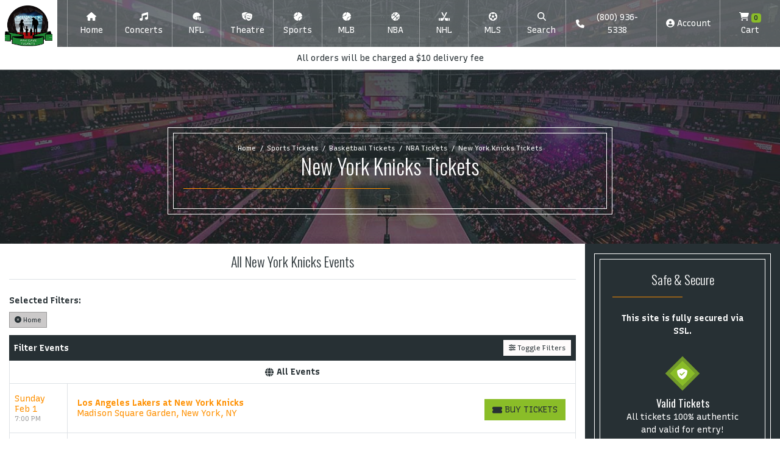

--- FILE ---
content_type: text/html; charset=UTF-8
request_url: https://fancavetickets.com/performer/new-york-knicks-tickets
body_size: 12650
content:
<!DOCTYPE html>
<html lang="en">
<head>
    <link rel="stylesheet" href="https://d3iq07xrutxtsm.cloudfront.net/dist/139/future/app.79177ed00e7be063db8a.css"><meta name="viewport" content="width=device-width, initial-scale=1.0">
<meta http-equiv="Content-Language" content="en-us">
<meta http-equiv="Content-Type" content="text/html; charset=utf-8">
<title>FanCaveTickets.com</title>
<link rel="canonical" href="https://fancavetickets.com/performer/new-york-knicks-tickets" >

            <meta property="og:title" content="FanCaveTickets.com" />
            <meta property="og:image" content="https://i.tixcdn.io/tcms/139/category/nba.jpg" />
        <script>
document.addEventListener('DOMContentLoaded', function() {
  const feeNotice = document.createElement('div');
  feeNotice.className = 'w-full bg-white p-2 text-center';
  feeNotice.textContent = 'All orders will be charged a $10 delivery fee';
  document.querySelector('div.navbar-parent').appendChild(feeNotice);
})
</script>
<script>
gtag('event','select_content',{"content_type":"performer","content_id":"TE_16303"});
gtag('event','page_info',{"pageCategory":"performer","pageData":{"performerId":16303,"performerName":"New York Knicks"}});
</script>

    <script src="https://ajax.googleapis.com/ajax/libs/jquery/1.11.0/jquery.min.js"></script>
</head>
<body class="page-performer page-internal feed-te">

    <div class="navbar-parent sps sps--abv">
    <nav class="yamm navbar navbar-expand-lg navbar-light">
        <a class="navbar-brand" href="/">
            <img class="img-fluid" src="https://i.tixcdn.io/tcms/139/logos/logo.png" alt="FanCaveTickets.com" width=300 height=266>
        </a>
        <div class="mobile-buttons">
                            <a href="tel:+18009365338" class="btn-mobile-phone">
                    <span class="number">(800) 936-5338</span>
                    <span class="btn btn-outline-light">
                        <i class="fas fa-phone"></i>
                    </span>
                </a>
                                        <button class="btn btn-outline-light btn-mobile-search" onclick="powerUI.toggleSearch()">
                    <i class="fas fa-search"></i>
                </button>
            
        </div>

        <button class="navbar-toggler" type="button" data-toggle="collapse"
                data-target="#navbarSupportedContent"
                aria-controls="navbarSupportedContent" aria-expanded="false" aria-label="Toggle navigation">
            <span class="navbar-toggler-icon"></span>
        </button>
        <div class="collapse navbar-collapse" id="navbarSupportedContent">
            <ul class="navbar-nav align-items-lg-center">
                
                                                            <li class="nav-item">
                            <a class="nav-link"
                               href="/">
                                                                    <span class="icon">
                                        <i class="fas fa-home"></i>
                                    </span>
                                                                <span class="name">Home</span></a>
                        </li>
                                                                                <li class="nav-item flex-fill dropdown">
                            <a class="nav-link dropdown-toggle yamm-fullwidth" href="#"
                               id="navbarDropdownMenuLink2"
                               role="button" data-toggle="dropdown" aria-haspopup="true" aria-expanded="false">
                                                                    <span class="icon">
                                        <i class="fas fa-music"></i>
                                    </span>
                                                                <span class="name">Concerts</span>
                            </a>
                            <div class="dropdown-menu"
                                 aria-labelledby="navbarDropdownMenuLink2">
                                <div class="yamm-content">
                                                                            
                                                                                    
                                            <div class="sub-cats">
                                                <div class="subcategories-list">
                                                                                                                                                            <a class="dd-performer"
                                                       href="/performer/get-the-led-out-tribute-band-tickets">Get The Led Out - Tribute Band</a>
                                                                                                                                                            <a class="dd-performer"
                                                       href="/performer/tyler-the-creator-tickets">Tyler the Creator</a>
                                                                                                                                                            <a class="dd-performer"
                                                       href="/performer/mike-tickets">mike.</a>
                                                                                                                                                            <a class="dd-performer"
                                                       href="/performer/coldplay-tickets">Coldplay</a>
                                                                                                                                                            <a class="dd-performer"
                                                       href="/performer/alan-jackson-tickets">Alan Jackson</a>
                                                                                                                                                            <a class="dd-performer"
                                                       href="/performer/bts-bangtan-boys-tickets">BTS - Bangtan Boys</a>
                                                                                                                                                        </div>
                                                <div class="subcategories-list">
                                                                                                        <a class="dd-performer"
                                                       href="/performer/morgan-wallen-tickets">Morgan Wallen</a>
                                                                                                                                                            <a class="dd-performer"
                                                       href="/performer/miranda-lambert-tickets">Miranda Lambert</a>
                                                                                                                                                            <a class="dd-performer"
                                                       href="/performer/the-weeknd-tickets">The Weeknd</a>
                                                                                                                                                            <a class="dd-performer"
                                                       href="/performer/acdc-tickets">AC/DC</a>
                                                                                                                                                            <a class="dd-performer"
                                                       href="/performer/metallica-tickets">Metallica</a>
                                                                                                                                                            <a class="dd-performer"
                                                       href="/performer/brooks-and-dunn-tickets">Brooks and Dunn</a>
                                                                                                                                                        </div>
                                                <div class="subcategories-list">
                                                                                                        <a class="dd-performer"
                                                       href="/performer/george-strait-tickets">George Strait</a>
                                                                                                                                                            <a class="dd-performer"
                                                       href="/performer/in-the-end-linkin-park-tribute-tickets">In The End - Linkin Park Tribute</a>
                                                                                                                                                            <a class="dd-performer"
                                                       href="/performer/dolly-parton-tickets">Dolly Parton</a>
                                                                                                                                                            <a class="dd-performer"
                                                       href="/performer/eagles-tickets">Eagles</a>
                                                                                                                                                            <a class="dd-performer"
                                                       href="/performer/j-cole-tickets">J Cole</a>
                                                                                                                                                            <a class="dd-performer"
                                                       href="/performer/luke-combs-tickets">Luke Combs</a>
                                                                                                                                                        </div>
                                                <div class="subcategories-list">
                                                                                                        <a class="dd-performer"
                                                       href="/performer/my-chemical-romance-tickets">My Chemical Romance</a>
                                                                                                                                                            <a class="dd-performer"
                                                       href="/performer/playboi-carti-tickets">Playboi Carti</a>
                                                                                                                                                            <a class="dd-performer"
                                                       href="/performer/post-malone-tickets">Post Malone</a>
                                                                                                                                                            <a class="dd-performer"
                                                       href="/performer/riot-tickets">RIOT</a>
                                                                                                                                                            <a class="dd-performer"
                                                       href="/performer/raven-tickets">Raven</a>
                                                                                                                                                            <a class="dd-performer"
                                                       href="/performer/zach-bryan-tickets">Zach Bryan</a>
                                                                                                    </div>
                                            </div>
                                                                                                                <div class="more-button">
                                        <a href="/category/concerts-tickets" class="dd-title btn btn-primary">View
                                            all Concerts</a>
                                    </div>
                                </div>
                            </div>
                        </li>
                                                                                <li class="nav-item flex-fill dropdown">
                            <a class="nav-link dropdown-toggle yamm-fullwidth" href="#"
                               id="navbarDropdownMenuLink3"
                               role="button" data-toggle="dropdown" aria-haspopup="true" aria-expanded="false">
                                                                    <span class="icon">
                                        <i class="fas fa-football-helmet"></i>
                                    </span>
                                                                <span class="name">NFL</span>
                            </a>
                            <div class="dropdown-menu"
                                 aria-labelledby="navbarDropdownMenuLink3">
                                <div class="yamm-content">
                                                                            
                                        <div class="sub-cats">
                                            <div class="subcategories-list">
                                                                                                                                                <a class="dd-performer"
                                                   href="/performer/arizona-cardinals-tickets">Arizona Cardinals</a>
                                                                                                                                                <a class="dd-performer"
                                                   href="/performer/atlanta-falcons-tickets">Atlanta Falcons</a>
                                                                                                                                                <a class="dd-performer"
                                                   href="/performer/baltimore-ravens-tickets">Baltimore Ravens</a>
                                                                                                                                                <a class="dd-performer"
                                                   href="/performer/buffalo-bills-tickets">Buffalo Bills</a>
                                                                                                                                                <a class="dd-performer"
                                                   href="/performer/carolina-panthers-tickets">Carolina Panthers</a>
                                                                                                                                                <a class="dd-performer"
                                                   href="/performer/chicago-bears-tickets">Chicago Bears</a>
                                                                                                                                                <a class="dd-performer"
                                                   href="/performer/cincinnati-bengals-tickets">Cincinnati Bengals</a>
                                                                                                                                                <a class="dd-performer"
                                                   href="/performer/cleveland-browns-tickets">Cleveland Browns</a>
                                                                                                                                            </div>
                                            <div class="subcategories-list">
                                                                                                <a class="dd-performer"
                                                   href="/performer/dallas-cowboys-tickets">Dallas Cowboys</a>
                                                                                                                                                <a class="dd-performer"
                                                   href="/performer/denver-broncos-tickets">Denver Broncos</a>
                                                                                                                                                <a class="dd-performer"
                                                   href="/performer/detroit-lions-tickets">Detroit Lions</a>
                                                                                                                                                <a class="dd-performer"
                                                   href="/performer/green-bay-packers-tickets">Green Bay Packers</a>
                                                                                                                                                <a class="dd-performer"
                                                   href="/performer/houston-texans-tickets">Houston Texans</a>
                                                                                                                                                <a class="dd-performer"
                                                   href="/performer/indianapolis-colts-tickets">Indianapolis Colts</a>
                                                                                                                                                <a class="dd-performer"
                                                   href="/performer/jacksonville-jaguars-tickets">Jacksonville Jaguars</a>
                                                                                                                                                <a class="dd-performer"
                                                   href="/performer/kansas-city-chiefs-tickets">Kansas City Chiefs</a>
                                                                                                                                            </div>
                                            <div class="subcategories-list">
                                                                                                <a class="dd-performer"
                                                   href="/performer/las-vegas-raiders-tickets">Las Vegas Raiders</a>
                                                                                                                                                <a class="dd-performer"
                                                   href="/performer/los-angeles-chargers-tickets">Los Angeles Chargers</a>
                                                                                                                                                <a class="dd-performer"
                                                   href="/performer/los-angeles-rams-tickets">Los Angeles Rams</a>
                                                                                                                                                <a class="dd-performer"
                                                   href="/performer/miami-dolphins-tickets">Miami Dolphins</a>
                                                                                                                                                <a class="dd-performer"
                                                   href="/performer/minnesota-vikings-tickets">Minnesota Vikings</a>
                                                                                                                                                <a class="dd-performer"
                                                   href="/performer/new-england-patriots-tickets">New England Patriots</a>
                                                                                                                                                <a class="dd-performer"
                                                   href="/performer/new-orleans-saints-tickets">New Orleans Saints</a>
                                                                                                                                                <a class="dd-performer"
                                                   href="/performer/new-york-giants-tickets">New York Giants</a>
                                                                                                                                            </div>
                                            <div class="subcategories-list">
                                                                                                <a class="dd-performer"
                                                   href="/performer/new-york-jets-tickets">New York Jets</a>
                                                                                                                                                <a class="dd-performer"
                                                   href="/performer/philadelphia-eagles-tickets">Philadelphia Eagles</a>
                                                                                                                                                <a class="dd-performer"
                                                   href="/performer/pittsburgh-steelers-tickets">Pittsburgh Steelers</a>
                                                                                                                                                <a class="dd-performer"
                                                   href="/performer/san-francisco-49ers-tickets">San Francisco 49ers</a>
                                                                                                                                                <a class="dd-performer"
                                                   href="/performer/seattle-seahawks-tickets">Seattle Seahawks</a>
                                                                                                                                                <a class="dd-performer"
                                                   href="/performer/tampa-bay-buccaneers-tickets">Tampa Bay Buccaneers</a>
                                                                                                                                                <a class="dd-performer"
                                                   href="/performer/tennessee-titans-tickets">Tennessee Titans</a>
                                                                                                                                                <a class="dd-performer"
                                                   href="/performer/washington-commanders-tickets">Washington Commanders</a>
                                                                                            </div>
                                        </div>
                                                                        <div class="more-button">
                                        <a href="/category/nfl-tickets" class="dd-title btn btn-primary">View
                                            all NFL</a>
                                    </div>
                                </div>
                            </div>
                        </li>
                                                                                <li class="nav-item flex-fill dropdown">
                            <a class="nav-link dropdown-toggle yamm-fullwidth" href="#"
                               id="navbarDropdownMenuLink4"
                               role="button" data-toggle="dropdown" aria-haspopup="true" aria-expanded="false">
                                                                    <span class="icon">
                                        <i class="fas fa-theater-masks"></i>
                                    </span>
                                                                <span class="name">Theatre</span>
                            </a>
                            <div class="dropdown-menu"
                                 aria-labelledby="navbarDropdownMenuLink4">
                                <div class="yamm-content">
                                                                            
                                                                                    
                                            <div class="sub-cats">
                                                <div class="subcategories-list">
                                                                                                                                                            <a class="dd-performer"
                                                       href="/performer/alvin-ailey-dance-theater-tickets">Alvin Ailey Dance Theater</a>
                                                                                                                                                            <a class="dd-performer"
                                                       href="/performer/parade-the-musical-tickets">Parade - The Musical</a>
                                                                                                                                                            <a class="dd-performer"
                                                       href="/performer/april-fools-comedy-jam-tickets">April Fools Comedy Jam</a>
                                                                                                                                                            <a class="dd-performer"
                                                       href="/performer/oh-mary-tickets">Oh Mary!</a>
                                                                                                                                                            <a class="dd-performer"
                                                       href="/performer/jelly-roll-tickets">Jelly Roll</a>
                                                                                                                                                            <a class="dd-performer"
                                                       href="/performer/olivia-dean-tickets">Olivia Dean</a>
                                                                                                                                                        </div>
                                                <div class="subcategories-list">
                                                                                                        <a class="dd-performer"
                                                       href="/performer/cirque-du-soleil-echo-tickets">Cirque du Soleil: Echo</a>
                                                                                                                                                            <a class="dd-performer"
                                                       href="/performer/arcadia-tickets">Arcadia</a>
                                                                                                                                                            <a class="dd-performer"
                                                       href="/performer/shane-gillis-tickets">Shane Gillis</a>
                                                                                                                                                            <a class="dd-performer"
                                                       href="/performer/dave-chappelle-tickets">Dave Chappelle</a>
                                                                                                                                                            <a class="dd-performer"
                                                       href="/performer/maybe-happy-ending-musical-tickets">Maybe Happy Ending - Musical</a>
                                                                                                                                                            <a class="dd-performer"
                                                       href="/performer/cabaret-tickets">Cabaret</a>
                                                                                                                                                        </div>
                                                <div class="subcategories-list">
                                                                                                        <a class="dd-performer"
                                                       href="/performer/nate-bargatze-tickets">Nate Bargatze</a>
                                                                                                                                                            <a class="dd-performer"
                                                       href="/performer/lizzo-tickets">Lizzo</a>
                                                                                                                                                            <a class="dd-performer"
                                                       href="/performer/a-beautiful-noise-the-neil-diamond-musical-tickets">A Beautiful Noise - The Neil Diamond Musical</a>
                                                                                                                                                            <a class="dd-performer"
                                                       href="/performer/back-to-the-future-the-musical-tickets">Back to the Future - The Musical</a>
                                                                                                                                                            <a class="dd-performer"
                                                       href="/performer/matt-rife-tickets">Matt Rife</a>
                                                                                                                                                            <a class="dd-performer"
                                                       href="/performer/the-great-gatsby-musical-tickets">The Great Gatsby - Musical</a>
                                                                                                                                                        </div>
                                                <div class="subcategories-list">
                                                                                                        <a class="dd-performer"
                                                       href="/performer/heartland-tickets">Heartland</a>
                                                                                                                                                            <a class="dd-performer"
                                                       href="/performer/dragon-smoke-tickets">Dragon Smoke</a>
                                                                                                                                                            <a class="dd-performer"
                                                       href="/performer/durand-bernarr-tickets">Durand Bernarr</a>
                                                                                                                                                            <a class="dd-performer"
                                                       href="/performer/katt-williams-tickets">Katt Williams</a>
                                                                                                                                                            <a class="dd-performer"
                                                       href="/performer/kill-tony-tickets">Kill Tony</a>
                                                                                                                                                            <a class="dd-performer"
                                                       href="/performer/sebastian-maniscalco-tickets">Sebastian Maniscalco</a>
                                                                                                    </div>
                                            </div>
                                                                                                                <div class="more-button">
                                        <a href="/category/theatre-tickets" class="dd-title btn btn-primary">View
                                            all Theatre</a>
                                    </div>
                                </div>
                            </div>
                        </li>
                                                                                <li class="nav-item flex-fill dropdown">
                            <a class="nav-link dropdown-toggle yamm-fullwidth" href="#"
                               id="navbarDropdownMenuLink5"
                               role="button" data-toggle="dropdown" aria-haspopup="true" aria-expanded="false">
                                                                    <span class="icon">
                                        <i class="fas fa-baseball"></i>
                                    </span>
                                                                <span class="name">Sports</span>
                            </a>
                            <div class="dropdown-menu"
                                 aria-labelledby="navbarDropdownMenuLink5">
                                <div class="yamm-content">
                                                                            
                                                                                    
                                            <div class="sub-cats">
                                                <div class="subcategories-list">
                                                                                                                                                            <a class="dd-performer"
                                                       href="/performer/formula-1-tickets">Formula 1</a>
                                                                                                                                                            <a class="dd-performer"
                                                       href="/performer/las-vegas-grand-prix-tickets">Las Vegas Grand Prix</a>
                                                                                                                                                            <a class="dd-performer"
                                                       href="/performer/portland-fire-tickets">Portland Fire</a>
                                                                                                                                                            <a class="dd-performer"
                                                       href="/performer/toronto-tempo-tickets">Toronto Tempo</a>
                                                                                                                                                            <a class="dd-performer"
                                                       href="/performer/fifa-world-cup-soccer-tickets">FIFA World Cup Soccer</a>
                                                                                                                                                            <a class="dd-performer"
                                                       href="/performer/super-bowl-tickets">Super Bowl</a>
                                                                                                                                                        </div>
                                                <div class="subcategories-list">
                                                                                                        <a class="dd-performer"
                                                       href="/performer/big-12-football-championship-tickets">Big 12 Football Championship</a>
                                                                                                                                                            <a class="dd-performer"
                                                       href="/performer/texas-longhorns-football-tickets">Texas Longhorns Football</a>
                                                                                                                                                            <a class="dd-performer"
                                                       href="/performer/fc-barcelona-tickets">FC Barcelona</a>
                                                                                                                                                            <a class="dd-performer"
                                                       href="/performer/pga-championship-tickets">PGA Championship</a>
                                                                                                                                                            <a class="dd-performer"
                                                       href="/performer/alabama-crimson-tide-football-tickets">Alabama Crimson Tide Football</a>
                                                                                                                                                            <a class="dd-performer"
                                                       href="/performer/haiti-national-soccer-team-tickets">Haiti National Soccer Team</a>
                                                                                                                                                        </div>
                                                <div class="subcategories-list">
                                                                                                        <a class="dd-performer"
                                                       href="/performer/ohio-state-buckeyes-football-tickets">Ohio State Buckeyes Football</a>
                                                                                                                                                            <a class="dd-performer"
                                                       href="/performer/michigan-wolverines-football-tickets">Michigan Wolverines Football</a>
                                                                                                                                                            <a class="dd-performer"
                                                       href="/performer/texas-am-aggies-football-tickets">Texas A&M Aggies Football</a>
                                                                                                                                                            <a class="dd-performer"
                                                       href="/performer/argentina-national-soccer-team-tickets">Argentina National Soccer Team</a>
                                                                                                                                                            <a class="dd-performer"
                                                       href="/performer/dallas-cowboys-tickets">Dallas Cowboys</a>
                                                                                                                                                            <a class="dd-performer"
                                                       href="/performer/fulham-fc-tickets">Fulham FC</a>
                                                                                                                                                        </div>
                                                <div class="subcategories-list">
                                                                                                        <a class="dd-performer"
                                                       href="/performer/georgia-bulldogs-football-tickets">Georgia Bulldogs Football</a>
                                                                                                                                                            <a class="dd-performer"
                                                       href="/performer/kansas-city-chiefs-tickets">Kansas City Chiefs</a>
                                                                                                                                                            <a class="dd-performer"
                                                       href="/performer/mlb-home-run-derby-tickets">MLB Home Run Derby</a>
                                                                                                                                                            <a class="dd-performer"
                                                       href="/performer/miami-hurricanes-football-tickets">Miami Hurricanes Football</a>
                                                                                                                                                            <a class="dd-performer"
                                                       href="/performer/washington-commanders-tickets">Washington Commanders</a>
                                                                                                                                                            <a class="dd-performer"
                                                       href="/performer/ecuador-national-soccer-team-tickets">Ecuador National Soccer Team</a>
                                                                                                    </div>
                                            </div>
                                                                                                                <div class="more-button">
                                        <a href="/category/sports-tickets" class="dd-title btn btn-primary">View
                                            all Sports</a>
                                    </div>
                                </div>
                            </div>
                        </li>
                                                                                <li class="nav-item flex-fill dropdown">
                            <a class="nav-link dropdown-toggle yamm-fullwidth" href="#"
                               id="navbarDropdownMenuLink6"
                               role="button" data-toggle="dropdown" aria-haspopup="true" aria-expanded="false">
                                                                    <span class="icon">
                                        <i class="fas fa-baseball-ball"></i>
                                    </span>
                                                                <span class="name">MLB</span>
                            </a>
                            <div class="dropdown-menu"
                                 aria-labelledby="navbarDropdownMenuLink6">
                                <div class="yamm-content">
                                                                            
                                        <div class="sub-cats">
                                            <div class="subcategories-list">
                                                                                                                                                <a class="dd-performer"
                                                   href="/performer/arizona-diamondbacks-tickets">Arizona Diamondbacks</a>
                                                                                                                                                <a class="dd-performer"
                                                   href="/performer/athletics-tickets">Athletics</a>
                                                                                                                                                <a class="dd-performer"
                                                   href="/performer/atlanta-braves-tickets">Atlanta Braves</a>
                                                                                                                                                <a class="dd-performer"
                                                   href="/performer/baltimore-orioles-tickets">Baltimore Orioles</a>
                                                                                                                                                <a class="dd-performer"
                                                   href="/performer/boston-red-sox-tickets">Boston Red Sox</a>
                                                                                                                                                <a class="dd-performer"
                                                   href="/performer/chicago-cubs-tickets">Chicago Cubs</a>
                                                                                                                                                <a class="dd-performer"
                                                   href="/performer/chicago-white-sox-tickets">Chicago White Sox</a>
                                                                                                                                                <a class="dd-performer"
                                                   href="/performer/cincinnati-reds-tickets">Cincinnati Reds</a>
                                                                                                                                            </div>
                                            <div class="subcategories-list">
                                                                                                <a class="dd-performer"
                                                   href="/performer/cleveland-guardians-tickets">Cleveland Guardians</a>
                                                                                                                                                <a class="dd-performer"
                                                   href="/performer/colorado-rockies-tickets">Colorado Rockies</a>
                                                                                                                                                <a class="dd-performer"
                                                   href="/performer/detroit-tigers-tickets">Detroit Tigers</a>
                                                                                                                                                <a class="dd-performer"
                                                   href="/performer/houston-astros-tickets">Houston Astros</a>
                                                                                                                                                <a class="dd-performer"
                                                   href="/performer/kansas-city-royals-tickets">Kansas City Royals</a>
                                                                                                                                                <a class="dd-performer"
                                                   href="/performer/los-angeles-angels-tickets">Los Angeles Angels</a>
                                                                                                                                                <a class="dd-performer"
                                                   href="/performer/los-angeles-dodgers-tickets">Los Angeles Dodgers</a>
                                                                                                                                                <a class="dd-performer"
                                                   href="/performer/miami-marlins-tickets">Miami Marlins</a>
                                                                                                                                            </div>
                                            <div class="subcategories-list">
                                                                                                <a class="dd-performer"
                                                   href="/performer/milwaukee-brewers-tickets">Milwaukee Brewers</a>
                                                                                                                                                <a class="dd-performer"
                                                   href="/performer/minnesota-twins-tickets">Minnesota Twins</a>
                                                                                                                                                <a class="dd-performer"
                                                   href="/performer/new-york-mets-tickets">New York Mets</a>
                                                                                                                                                <a class="dd-performer"
                                                   href="/performer/new-york-yankees-tickets">New York Yankees</a>
                                                                                                                                                <a class="dd-performer"
                                                   href="/performer/philadelphia-phillies-tickets">Philadelphia Phillies</a>
                                                                                                                                                <a class="dd-performer"
                                                   href="/performer/pittsburgh-pirates-tickets">Pittsburgh Pirates</a>
                                                                                                                                                <a class="dd-performer"
                                                   href="/performer/san-diego-padres-tickets">San Diego Padres</a>
                                                                                                                                                <a class="dd-performer"
                                                   href="/performer/san-francisco-giants-tickets">San Francisco Giants</a>
                                                                                                                                            </div>
                                            <div class="subcategories-list">
                                                                                                <a class="dd-performer"
                                                   href="/performer/seattle-mariners-tickets">Seattle Mariners</a>
                                                                                                                                                <a class="dd-performer"
                                                   href="/performer/st-louis-cardinals-tickets">St. Louis Cardinals</a>
                                                                                                                                                <a class="dd-performer"
                                                   href="/performer/tampa-bay-rays-tickets">Tampa Bay Rays</a>
                                                                                                                                                <a class="dd-performer"
                                                   href="/performer/texas-rangers-tickets">Texas Rangers</a>
                                                                                                                                                <a class="dd-performer"
                                                   href="/performer/toronto-blue-jays-tickets">Toronto Blue Jays</a>
                                                                                                                                                <a class="dd-performer"
                                                   href="/performer/washington-nationals-tickets">Washington Nationals</a>
                                                                                            </div>
                                        </div>
                                                                        <div class="more-button">
                                        <a href="/category/mlb-tickets" class="dd-title btn btn-primary">View
                                            all MLB</a>
                                    </div>
                                </div>
                            </div>
                        </li>
                                                                                <li class="nav-item flex-fill dropdown">
                            <a class="nav-link dropdown-toggle yamm-fullwidth" href="#"
                               id="navbarDropdownMenuLink7"
                               role="button" data-toggle="dropdown" aria-haspopup="true" aria-expanded="false">
                                                                    <span class="icon">
                                        <i class="fas fa-basketball-ball"></i>
                                    </span>
                                                                <span class="name">NBA</span>
                            </a>
                            <div class="dropdown-menu"
                                 aria-labelledby="navbarDropdownMenuLink7">
                                <div class="yamm-content">
                                                                            
                                        <div class="sub-cats">
                                            <div class="subcategories-list">
                                                                                                                                                <a class="dd-performer"
                                                   href="/performer/atlanta-hawks-tickets">Atlanta Hawks</a>
                                                                                                                                                <a class="dd-performer"
                                                   href="/performer/boston-celtics-tickets">Boston Celtics</a>
                                                                                                                                                <a class="dd-performer"
                                                   href="/performer/brooklyn-nets-tickets">Brooklyn Nets</a>
                                                                                                                                                <a class="dd-performer"
                                                   href="/performer/charlotte-hornets-tickets">Charlotte Hornets</a>
                                                                                                                                                <a class="dd-performer"
                                                   href="/performer/chicago-bulls-tickets">Chicago Bulls</a>
                                                                                                                                                <a class="dd-performer"
                                                   href="/performer/cleveland-cavaliers-tickets">Cleveland Cavaliers</a>
                                                                                                                                                <a class="dd-performer"
                                                   href="/performer/dallas-mavericks-tickets">Dallas Mavericks</a>
                                                                                                                                                <a class="dd-performer"
                                                   href="/performer/denver-nuggets-tickets">Denver Nuggets</a>
                                                                                                                                            </div>
                                            <div class="subcategories-list">
                                                                                                <a class="dd-performer"
                                                   href="/performer/detroit-pistons-tickets">Detroit Pistons</a>
                                                                                                                                                <a class="dd-performer"
                                                   href="/performer/golden-state-warriors-tickets">Golden State Warriors</a>
                                                                                                                                                <a class="dd-performer"
                                                   href="/performer/houston-rockets-tickets">Houston Rockets</a>
                                                                                                                                                <a class="dd-performer"
                                                   href="/performer/indiana-pacers-tickets">Indiana Pacers</a>
                                                                                                                                                <a class="dd-performer"
                                                   href="/performer/los-angeles-clippers-tickets">Los Angeles Clippers</a>
                                                                                                                                                <a class="dd-performer"
                                                   href="/performer/los-angeles-lakers-tickets">Los Angeles Lakers</a>
                                                                                                                                                <a class="dd-performer"
                                                   href="/performer/memphis-grizzlies-tickets">Memphis Grizzlies</a>
                                                                                                                                                <a class="dd-performer"
                                                   href="/performer/miami-heat-tickets">Miami Heat</a>
                                                                                                                                            </div>
                                            <div class="subcategories-list">
                                                                                                <a class="dd-performer"
                                                   href="/performer/milwaukee-bucks-tickets">Milwaukee Bucks</a>
                                                                                                                                                <a class="dd-performer"
                                                   href="/performer/minnesota-timberwolves-tickets">Minnesota Timberwolves</a>
                                                                                                                                                <a class="dd-performer"
                                                   href="/performer/new-orleans-pelicans-tickets">New Orleans Pelicans</a>
                                                                                                                                                <a class="dd-performer"
                                                   href="/performer/new-york-knicks-tickets">New York Knicks</a>
                                                                                                                                                <a class="dd-performer"
                                                   href="/performer/oklahoma-city-thunder-tickets">Oklahoma City Thunder</a>
                                                                                                                                                <a class="dd-performer"
                                                   href="/performer/orlando-magic-tickets">Orlando Magic</a>
                                                                                                                                                <a class="dd-performer"
                                                   href="/performer/philadelphia-76ers-tickets">Philadelphia 76ers</a>
                                                                                                                                                <a class="dd-performer"
                                                   href="/performer/phoenix-suns-tickets">Phoenix Suns</a>
                                                                                                                                            </div>
                                            <div class="subcategories-list">
                                                                                                <a class="dd-performer"
                                                   href="/performer/portland-trail-blazers-tickets">Portland Trail Blazers</a>
                                                                                                                                                <a class="dd-performer"
                                                   href="/performer/sacramento-kings-tickets">Sacramento Kings</a>
                                                                                                                                                <a class="dd-performer"
                                                   href="/performer/san-antonio-spurs-tickets">San Antonio Spurs</a>
                                                                                                                                                <a class="dd-performer"
                                                   href="/performer/toronto-raptors-tickets">Toronto Raptors</a>
                                                                                                                                                <a class="dd-performer"
                                                   href="/performer/utah-jazz-tickets">Utah Jazz</a>
                                                                                                                                                <a class="dd-performer"
                                                   href="/performer/washington-wizards-tickets">Washington Wizards</a>
                                                                                            </div>
                                        </div>
                                                                        <div class="more-button">
                                        <a href="/category/nba-tickets" class="dd-title btn btn-primary">View
                                            all NBA</a>
                                    </div>
                                </div>
                            </div>
                        </li>
                                                                                <li class="nav-item flex-fill dropdown">
                            <a class="nav-link dropdown-toggle yamm-fullwidth" href="#"
                               id="navbarDropdownMenuLink8"
                               role="button" data-toggle="dropdown" aria-haspopup="true" aria-expanded="false">
                                                                    <span class="icon">
                                        <i class="fas fa-hockey-sticks"></i>
                                    </span>
                                                                <span class="name">NHL</span>
                            </a>
                            <div class="dropdown-menu"
                                 aria-labelledby="navbarDropdownMenuLink8">
                                <div class="yamm-content">
                                                                            
                                        <div class="sub-cats">
                                            <div class="subcategories-list">
                                                                                                                                                <a class="dd-performer"
                                                   href="/performer/anaheim-ducks-tickets">Anaheim Ducks</a>
                                                                                                                                                <a class="dd-performer"
                                                   href="/performer/boston-bruins-tickets">Boston Bruins</a>
                                                                                                                                                <a class="dd-performer"
                                                   href="/performer/buffalo-sabres-tickets">Buffalo Sabres</a>
                                                                                                                                                <a class="dd-performer"
                                                   href="/performer/calgary-flames-tickets">Calgary Flames</a>
                                                                                                                                                <a class="dd-performer"
                                                   href="/performer/carolina-hurricanes-tickets">Carolina Hurricanes</a>
                                                                                                                                                <a class="dd-performer"
                                                   href="/performer/chicago-blackhawks-tickets">Chicago Blackhawks</a>
                                                                                                                                                <a class="dd-performer"
                                                   href="/performer/colorado-avalanche-tickets">Colorado Avalanche</a>
                                                                                                                                                <a class="dd-performer"
                                                   href="/performer/columbus-blue-jackets-tickets">Columbus Blue Jackets</a>
                                                                                                                                            </div>
                                            <div class="subcategories-list">
                                                                                                <a class="dd-performer"
                                                   href="/performer/dallas-stars-tickets">Dallas Stars</a>
                                                                                                                                                <a class="dd-performer"
                                                   href="/performer/detroit-red-wings-tickets">Detroit Red Wings</a>
                                                                                                                                                <a class="dd-performer"
                                                   href="/performer/edmonton-oilers-tickets">Edmonton Oilers</a>
                                                                                                                                                <a class="dd-performer"
                                                   href="/performer/florida-panthers-tickets">Florida Panthers</a>
                                                                                                                                                <a class="dd-performer"
                                                   href="/performer/los-angeles-kings-tickets">Los Angeles Kings</a>
                                                                                                                                                <a class="dd-performer"
                                                   href="/performer/minnesota-wild-tickets">Minnesota Wild</a>
                                                                                                                                                <a class="dd-performer"
                                                   href="/performer/montreal-canadiens-tickets">Montreal Canadiens</a>
                                                                                                                                                <a class="dd-performer"
                                                   href="/performer/nashville-predators-tickets">Nashville Predators</a>
                                                                                                                                            </div>
                                            <div class="subcategories-list">
                                                                                                <a class="dd-performer"
                                                   href="/performer/new-jersey-devils-tickets">New Jersey Devils</a>
                                                                                                                                                <a class="dd-performer"
                                                   href="/performer/new-york-islanders-tickets">New York Islanders</a>
                                                                                                                                                <a class="dd-performer"
                                                   href="/performer/new-york-rangers-tickets">New York Rangers</a>
                                                                                                                                                <a class="dd-performer"
                                                   href="/performer/ottawa-senators-tickets">Ottawa Senators</a>
                                                                                                                                                <a class="dd-performer"
                                                   href="/performer/philadelphia-flyers-tickets">Philadelphia Flyers</a>
                                                                                                                                                <a class="dd-performer"
                                                   href="/performer/pittsburgh-penguins-tickets">Pittsburgh Penguins</a>
                                                                                                                                                <a class="dd-performer"
                                                   href="/performer/san-jose-sharks-tickets">San Jose Sharks</a>
                                                                                                                                                <a class="dd-performer"
                                                   href="/performer/seattle-kraken-tickets">Seattle Kraken</a>
                                                                                                                                            </div>
                                            <div class="subcategories-list">
                                                                                                <a class="dd-performer"
                                                   href="/performer/st-louis-blues-tickets">St. Louis Blues</a>
                                                                                                                                                <a class="dd-performer"
                                                   href="/performer/tampa-bay-lightning-tickets">Tampa Bay Lightning</a>
                                                                                                                                                <a class="dd-performer"
                                                   href="/performer/toronto-maple-leafs-tickets">Toronto Maple Leafs</a>
                                                                                                                                                <a class="dd-performer"
                                                   href="/performer/utah-mammoth-tickets">Utah Mammoth</a>
                                                                                                                                                <a class="dd-performer"
                                                   href="/performer/vancouver-canucks-tickets">Vancouver Canucks</a>
                                                                                                                                                <a class="dd-performer"
                                                   href="/performer/vegas-golden-knights-tickets">Vegas Golden Knights</a>
                                                                                                                                                <a class="dd-performer"
                                                   href="/performer/washington-capitals-tickets">Washington Capitals</a>
                                                                                                                                                <a class="dd-performer"
                                                   href="/performer/winnipeg-jets-tickets">Winnipeg Jets</a>
                                                                                            </div>
                                        </div>
                                                                        <div class="more-button">
                                        <a href="/category/nhl-tickets" class="dd-title btn btn-primary">View
                                            all NHL</a>
                                    </div>
                                </div>
                            </div>
                        </li>
                                                                                <li class="nav-item flex-fill dropdown">
                            <a class="nav-link dropdown-toggle yamm-fullwidth" href="#"
                               id="navbarDropdownMenuLink9"
                               role="button" data-toggle="dropdown" aria-haspopup="true" aria-expanded="false">
                                                                    <span class="icon">
                                        <i class="fas fa-futbol"></i>
                                    </span>
                                                                <span class="name">MLS</span>
                            </a>
                            <div class="dropdown-menu"
                                 aria-labelledby="navbarDropdownMenuLink9">
                                <div class="yamm-content">
                                                                            
                                                                                    
                                            <div class="sub-cats">
                                                <div class="subcategories-list">
                                                                                                                                                            <a class="dd-performer"
                                                       href="/performer/inter-miami-cf-tickets">Inter Miami CF</a>
                                                                                                                                                            <a class="dd-performer"
                                                       href="/performer/st-louis-city-sc-tickets">St. Louis City SC</a>
                                                                                                                                                            <a class="dd-performer"
                                                       href="/performer/austin-fc-tickets">Austin FC</a>
                                                                                                                                                            <a class="dd-performer"
                                                       href="/performer/fc-cincinnati-tickets">FC Cincinnati</a>
                                                                                                                                                            <a class="dd-performer"
                                                       href="/performer/portland-timbers-tickets">Portland Timbers</a>
                                                                                                                                                            <a class="dd-performer"
                                                       href="/performer/minnesota-united-fc-tickets">Minnesota United FC</a>
                                                                                                                                                        </div>
                                                <div class="subcategories-list">
                                                                                                        <a class="dd-performer"
                                                       href="/performer/real-salt-lake-tickets">Real Salt Lake</a>
                                                                                                                                                            <a class="dd-performer"
                                                       href="/performer/houston-dynamo-fc-tickets">Houston Dynamo FC</a>
                                                                                                                                                            <a class="dd-performer"
                                                       href="/performer/sporting-kansas-city-tickets">Sporting Kansas City</a>
                                                                                                                                                            <a class="dd-performer"
                                                       href="/performer/los-angeles-fc-tickets">Los Angeles FC</a>
                                                                                                                                                            <a class="dd-performer"
                                                       href="/performer/seattle-sounders-fc-tickets">Seattle Sounders FC</a>
                                                                                                                                                            <a class="dd-performer"
                                                       href="/performer/philadelphia-union-tickets">Philadelphia Union</a>
                                                                                                                                                        </div>
                                                <div class="subcategories-list">
                                                                                                        <a class="dd-performer"
                                                       href="/performer/columbus-crew-sc-tickets">Columbus Crew SC</a>
                                                                                                                                                            <a class="dd-performer"
                                                       href="/performer/los-angeles-galaxy-tickets">Los Angeles Galaxy</a>
                                                                                                                                                            <a class="dd-performer"
                                                       href="/performer/vancouver-whitecaps-fc-tickets">Vancouver Whitecaps FC</a>
                                                                                                                                                            <a class="dd-performer"
                                                       href="/performer/colorado-rapids-tickets">Colorado Rapids</a>
                                                                                                                                                            <a class="dd-performer"
                                                       href="/performer/dc-united-tickets">DC United</a>
                                                                                                                                                            <a class="dd-performer"
                                                       href="/performer/fc-dallas-tickets">FC Dallas</a>
                                                                                                                                                        </div>
                                                <div class="subcategories-list">
                                                                                                        <a class="dd-performer"
                                                       href="/performer/nashville-sc-tickets">Nashville SC</a>
                                                                                                                                                            <a class="dd-performer"
                                                       href="/performer/new-york-city-fc-tickets">New York City FC</a>
                                                                                                                                                            <a class="dd-performer"
                                                       href="/performer/san-jose-earthquakes-tickets">San Jose Earthquakes</a>
                                                                                                                                                            <a class="dd-performer"
                                                       href="/performer/atlanta-united-tickets">Atlanta United</a>
                                                                                                                                                            <a class="dd-performer"
                                                       href="/performer/chicago-fire-fc-tickets">Chicago Fire FC</a>
                                                                                                                                                            <a class="dd-performer"
                                                       href="/performer/new-york-red-bulls-tickets">New York Red Bulls</a>
                                                                                                    </div>
                                            </div>
                                                                                                                <div class="more-button">
                                        <a href="/category/mls-major-league-soccer-tickets" class="dd-title btn btn-primary">View
                                            all MLS</a>
                                    </div>
                                </div>
                            </div>
                        </li>
                                                                        <li class="nav-item">
                        <a class="nav-link"
                           href="javascript:void(0)" onclick="powerUI.toggleSearch()">
                            <span class="icon">
                                <i class="fas fa-search"></i>
                            </span>
                            <span class="name">Search</span></a>
                    </li>
                                                    <li class="nav-item desktop-phone">
                        <a href="tel:+18009365338" class="nav-link d-flex h-100 align-items-center">
                            <i class="fas fa-phone"></i> (800) 936-5338
                        </a>
                    </li>
                                                    <li class="nav-item dropdown tevo-menu">
                        <a class="nav-link dropdown-toggle" href="javascript:void(0)"
                           role="button" data-toggle="dropdown" aria-haspopup="true" aria-expanded="false">
                            <i class="fas fa-user-circle"></i> Account
                        </a>
                        <ul class="dropdown-menu account-dd dropdown-menu-right yamm-fullwidth p-4 text-center">
                                                            <li class="member-item mb-1">
                                    <a href="/members/login" class="member-link">
                                        Login
                                    </a>
                                </li>
                                <li class="member-item mb-1">
                                    <a href="/members/signup" class="member-link">
                                        Register
                                    </a>
                                </li>
                                                    </ul>
                    </li>
                                            <li class="nav-item">
                            <a href="/Cart" class="nav-link cart-link">
                                <i class="fas fa-shopping-cart"></i> <span
                                        class="badge badge-success">0</span>
                                <span>Cart</span>
                            </a>
                        </li>
                                                </ul>
        </div>
    </nav>
</div><div id="search-overlay" class="search-overlay">
    <div class="content">
        <div class="title">
            <div class="text">Start your search here</div>
            <button class="btn btn-outline-danger search-close" onclick="powerUI.toggleSearch()">
                <i class="fas fa-times-circle"></i>
            </button>
        </div>
        <form method="get" action="/Search" class="form-inline inner-mobile-search">
            <div class="input-group input-group-lg">
                <input id="target-search" class="form-control searchAjax" type="search" placeholder="Search here..."
                       aria-label="Search" name="query">
                <span class="input-group-append">
            <button class="btn btn-secondary" type="submit">
                <i class="fas fa-search"></i>
            </button>
        </span>
            </div>
        </form>
        <div class="popular-searches">
            <div class="text">Some popular searches</div>
            <div class="links">
                
                                    <a href="/performer/formula-1-tickets" class="btn btn-primary btn-sm">
                        Formula 1
                    </a>
                                    <a href="/performer/las-vegas-grand-prix-tickets" class="btn btn-secondary btn-sm">
                        Las Vegas Grand Prix
                    </a>
                                    <a href="/performer/portland-fire-tickets" class="btn btn-primary btn-sm">
                        Portland Fire
                    </a>
                                    <a href="/performer/toronto-tempo-tickets" class="btn btn-secondary btn-sm">
                        Toronto Tempo
                    </a>
                                    <a href="/performer/fifa-world-cup-soccer-tickets" class="btn btn-primary btn-sm">
                        FIFA World Cup Soccer
                    </a>
                                
                                    <a href="/performer/get-the-led-out-tribute-band-tickets" class="btn btn-secondary btn-sm">
                        Get The Led Out - Tribute Band
                    </a>
                                    <a href="/performer/tyler-the-creator-tickets" class="btn btn-primary btn-sm">
                        Tyler the Creator
                    </a>
                                    <a href="/performer/mike-tickets" class="btn btn-secondary btn-sm">
                        mike.
                    </a>
                                    <a href="/performer/coldplay-tickets" class="btn btn-primary btn-sm">
                        Coldplay
                    </a>
                                    <a href="/performer/alan-jackson-tickets" class="btn btn-secondary btn-sm">
                        Alan Jackson
                    </a>
                                
                                    <a href="/performer/alvin-ailey-dance-theater-tickets" class="btn btn-primary btn-sm">
                        Alvin Ailey Dance Theater
                    </a>
                                    <a href="/performer/parade-the-musical-tickets" class="btn btn-secondary btn-sm">
                        Parade - The Musical
                    </a>
                                    <a href="/performer/april-fools-comedy-jam-tickets" class="btn btn-primary btn-sm">
                        April Fools Comedy Jam
                    </a>
                                    <a href="/performer/oh-mary-tickets" class="btn btn-secondary btn-sm">
                        Oh Mary!
                    </a>
                                    <a href="/performer/jelly-roll-tickets" class="btn btn-primary btn-sm">
                        Jelly Roll
                    </a>
                            </div>
        </div>
    </div>
</div>
<div id="responsive">
                <div class="inner-header">
    <div class="overlay"></div>
    <div class="background" style="background-image: url(https://i.tixcdn.io/tcms/139/category/nba.jpg)"></div>
    <div class="container">
        <div class="row">
            <div class="col-12 col-md-10 col-lg-8 offset-md-1 offset-lg-2">
                <div class="content">
                    <div class="inner">
                        <div class="breadcrumbs rdfa-breadcrumbs" vocab="http://schema.org/" typeof="BreadcrumbList"><span property="itemListElement" typeof="ListItem"><a href="/" title="Home" property="item" typeof="WebPage"><span property="name">Home</span></a>  <meta property="position" content="1"></span><span property="itemListElement" typeof="ListItem"><a href="/category/sports-tickets" title="Sports Tickets" property="item" typeof="WebPage"><span property="name">Sports Tickets</span></a>  <meta property="position" content="2"></span><span property="itemListElement" typeof="ListItem"><a href="/category/basketball-tickets" title="Basketball Tickets" property="item" typeof="WebPage"><span property="name">Basketball Tickets</span></a>  <meta property="position" content="3"></span><span property="itemListElement" typeof="ListItem"><a href="/category/nba-tickets" title="NBA Tickets" property="item" typeof="WebPage"><span property="name">NBA Tickets</span></a>  <meta property="position" content="4"></span>New York Knicks Tickets</div>
                                                    <h1 class="card-text">New York Knicks Tickets</h1>
                                                <hr>
                                            </div>
                </div>
            </div>
        </div>
    </div>
</div>
<div class="container-fluid">
    <div class="row">
        <div class="col-12 col-md-12 col-lg-8 col-xl-9 py-3">
            <h2 class="inner-title">
                All New York Knicks Events
            </h2>
            <div class="es-container">
                <script>
    var esRequest = {"view":{"show_local":false,"opponents":true,"sort":"asc"},"displayFilters":["primary","time_of_day","day_of_week","performer","market","venue","type","category","month","date"],"search":{"static":{"performer":["New York Knicks"]},"preset":{"primary":1},"selected":[],"merged":{"performer":["New York Knicks"],"primary":1}},"perPage":25,"draw":1,"data":{"filters":{"market":[],"day_type":[{"key":"Weekday","cnt":15,"key_as_string":""}],"venue":[{"key":"Madison Square Garden","cnt":15,"key_as_string":""}],"performer":[{"key":"New York Knicks","cnt":15,"key_as_string":""},{"key":"Indiana Pacers","cnt":2,"key_as_string":""},{"key":"Boston Celtics","cnt":1,"key_as_string":""},{"key":"Charlotte Hornets","cnt":1,"key_as_string":""},{"key":"Chicago Bulls","cnt":1,"key_as_string":""},{"key":"Denver Nuggets","cnt":1,"key_as_string":""},{"key":"Detroit Pistons","cnt":1,"key_as_string":""},{"key":"Golden State Warriors","cnt":1,"key_as_string":""},{"key":"Houston Rockets","cnt":1,"key_as_string":""},{"key":"Los Angeles Lakers","cnt":1,"key_as_string":""},{"key":"New Orleans Pelicans","cnt":1,"key_as_string":""},{"key":"Oklahoma City Thunder","cnt":1,"key_as_string":""},{"key":"San Antonio Spurs","cnt":1,"key_as_string":""},{"key":"Toronto Raptors","cnt":1,"key_as_string":""},{"key":"Washington Wizards","cnt":1,"key_as_string":""}],"month":[{"key":"March","cnt":6,"key_as_string":""},{"key":"February","cnt":5,"key_as_string":""},{"key":"April","cnt":4,"key_as_string":""}],"months_with_events":[{"key":1769904000000,"cnt":5,"key_as_string":"2026-02"},{"key":1772323200000,"cnt":6,"key_as_string":"2026-03"},{"key":1775001600000,"cnt":4,"key_as_string":"2026-04"}],"time_of_day":[{"key":"Night","cnt":14,"key_as_string":""},{"key":"Day","cnt":1,"key_as_string":""}],"category":[{"key":"NBA","cnt":15,"key_as_string":""}],"type":[{"key":"Sports","cnt":15,"key_as_string":""}],"primary":[{"key":1,"cnt":15,"key_as_string":"true"}],"day_of_week":[{"key":"Sunday","cnt":5,"key_as_string":""},{"key":"Tuesday","cnt":3,"key_as_string":""},{"key":"Friday","cnt":2,"key_as_string":""},{"key":"Thursday","cnt":2,"key_as_string":""},{"key":"Wednesday","cnt":2,"key_as_string":""},{"key":"Saturday","cnt":1,"key_as_string":""}]},"draw":1,"data":[{"day_type":"Weekday","venue":{"country":"US","city":"New York","name":"Madison Square Garden","id":896,"state":"NY"},"performers":[{"name":"New York Knicks","id":16303,"home_team":true,"primary":true},{"name":"Los Angeles Lakers","id":16328,"away_team":true,"primary":false}],"date_tbd":false,"admission_type":"event","title":"Los Angeles Lakers at New York Knicks","type":"Sports","datetime_tbd":false,"month":"February","datetime_local":"2026-02-01T19:00:00","time_tbd":false,"time_of_day":"Night","id":3082793,"category":[{"name":"NBA"}],"day_of_week":"Sunday","status":"shown","local":false,"url":"\/tickets\/3082793\/los-angeles-lakers-at-new-york-knicks-tickets-sun-feb-1-2026-madison-square-garden"},{"day_type":"Weekday","venue":{"country":"US","city":"New York","name":"Madison Square Garden","id":896,"state":"NY"},"performers":[{"name":"New York Knicks","id":16303,"home_team":true,"primary":true},{"name":"Denver Nuggets","id":16322,"away_team":true,"primary":false}],"date_tbd":false,"admission_type":"event","title":"Denver Nuggets at New York Knicks","type":"Sports","datetime_tbd":false,"month":"February","datetime_local":"2026-02-04T19:00:00","time_tbd":false,"time_of_day":"Night","id":3082794,"category":[{"name":"NBA"}],"day_of_week":"Wednesday","status":"shown","local":false,"url":"\/tickets\/3082794\/denver-nuggets-at-new-york-knicks-tickets-wed-feb-4-2026-madison-square-garden"},{"day_type":"Weekday","venue":{"country":"US","city":"New York","name":"Madison Square Garden","id":896,"state":"NY"},"performers":[{"name":"New York Knicks","id":16303,"home_team":true,"primary":true},{"name":"Indiana Pacers","id":16309,"away_team":true,"primary":false}],"date_tbd":false,"admission_type":"event","title":"Indiana Pacers at New York Knicks","type":"Sports","datetime_tbd":false,"month":"February","datetime_local":"2026-02-10T19:30:00","time_tbd":false,"time_of_day":"Night","id":3082795,"category":[{"name":"NBA"}],"day_of_week":"Tuesday","status":"shown","local":false,"url":"\/tickets\/3082795\/indiana-pacers-at-new-york-knicks-tickets-tue-feb-10-2026-madison-square-garden"},{"day_type":"Weekday","venue":{"country":"US","city":"New York","name":"Madison Square Garden","id":896,"state":"NY"},"performers":[{"name":"New York Knicks","id":16303,"home_team":true,"primary":true},{"name":"Detroit Pistons","id":16308,"away_team":true,"primary":false}],"date_tbd":false,"admission_type":"event","title":"Detroit Pistons at New York Knicks","type":"Sports","datetime_tbd":false,"month":"February","datetime_local":"2026-02-19T19:30:00","time_tbd":false,"time_of_day":"Night","id":3082796,"category":[{"name":"NBA"}],"day_of_week":"Thursday","status":"shown","local":false,"url":"\/tickets\/3082796\/detroit-pistons-at-new-york-knicks-tickets-thu-feb-19-2026-madison-square-garden"},{"day_type":"Weekday","venue":{"country":"US","city":"New York","name":"Madison Square Garden","id":896,"state":"NY"},"performers":[{"name":"New York Knicks","id":16303,"home_team":true,"primary":true},{"name":"Houston Rockets","id":16318,"away_team":true,"primary":false}],"date_tbd":false,"admission_type":"event","title":"Houston Rockets at New York Knicks","type":"Sports","datetime_tbd":false,"month":"February","datetime_local":"2026-02-21T20:30:00","time_tbd":false,"time_of_day":"Night","id":3082797,"category":[{"name":"NBA"}],"day_of_week":"Saturday","status":"shown","local":false,"url":"\/tickets\/3082797\/houston-rockets-at-new-york-knicks-tickets-sat-feb-21-2026-madison-square-garden"},{"day_type":"Weekday","venue":{"country":"US","city":"New York","name":"Madison Square Garden","id":896,"state":"NY"},"performers":[{"name":"New York Knicks","id":16303,"home_team":true,"primary":true},{"name":"San Antonio Spurs","id":16321,"away_team":true,"primary":false}],"date_tbd":false,"admission_type":"event","title":"San Antonio Spurs at New York Knicks","type":"Sports","datetime_tbd":false,"month":"March","datetime_local":"2026-03-01T13:00:00","time_tbd":false,"time_of_day":"Day","id":3082798,"category":[{"name":"NBA"}],"day_of_week":"Sunday","status":"shown","local":false,"url":"\/tickets\/3082798\/san-antonio-spurs-at-new-york-knicks-tickets-sun-mar-1-2026-madison-square-garden"},{"day_type":"Weekday","venue":{"country":"US","city":"New York","name":"Madison Square Garden","id":896,"state":"NY"},"performers":[{"name":"New York Knicks","id":16303,"home_team":true,"primary":true},{"name":"Oklahoma City Thunder","id":16316,"away_team":true,"primary":false}],"date_tbd":false,"admission_type":"event","title":"Oklahoma City Thunder at New York Knicks","type":"Sports","datetime_tbd":false,"month":"March","datetime_local":"2026-03-04T19:00:00","time_tbd":false,"time_of_day":"Night","id":3082799,"category":[{"name":"NBA"}],"day_of_week":"Wednesday","status":"shown","local":false,"url":"\/tickets\/3082799\/oklahoma-city-thunder-at-new-york-knicks-tickets-wed-mar-4-2026-madison-square-garden"},{"day_type":"Weekday","venue":{"country":"US","city":"New York","name":"Madison Square Garden","id":896,"state":"NY"},"performers":[{"name":"New York Knicks","id":16303,"home_team":true,"primary":true},{"name":"Golden State Warriors","id":16326,"away_team":true,"primary":false}],"date_tbd":false,"admission_type":"event","title":"Golden State Warriors at New York Knicks","type":"Sports","datetime_tbd":false,"month":"March","datetime_local":"2026-03-15T20:00:00","time_tbd":false,"time_of_day":"Night","id":3082800,"category":[{"name":"NBA"}],"day_of_week":"Sunday","status":"shown","local":false,"url":"\/tickets\/3082800\/golden-state-warriors-at-new-york-knicks-tickets-sun-mar-15-2026-madison-square-garden"},{"day_type":"Weekday","venue":{"country":"US","city":"New York","name":"Madison Square Garden","id":896,"state":"NY"},"performers":[{"name":"New York Knicks","id":16303,"home_team":true,"primary":true},{"name":"Indiana Pacers","id":16309,"away_team":true,"primary":false}],"date_tbd":false,"admission_type":"event","title":"Indiana Pacers at New York Knicks","type":"Sports","datetime_tbd":false,"month":"March","datetime_local":"2026-03-17T19:30:00","time_tbd":false,"time_of_day":"Night","id":3082801,"category":[{"name":"NBA"}],"day_of_week":"Tuesday","status":"shown","local":false,"url":"\/tickets\/3082801\/indiana-pacers-at-new-york-knicks-tickets-tue-mar-17-2026-madison-square-garden"},{"day_type":"Weekday","venue":{"country":"US","city":"New York","name":"Madison Square Garden","id":896,"state":"NY"},"performers":[{"name":"New York Knicks","id":16303,"home_team":true,"primary":true},{"name":"Washington Wizards","id":16315,"away_team":true,"primary":false}],"date_tbd":false,"admission_type":"event","title":"Washington Wizards at New York Knicks","type":"Sports","datetime_tbd":false,"month":"March","datetime_local":"2026-03-22T19:30:00","time_tbd":false,"time_of_day":"Night","id":3082802,"category":[{"name":"NBA"}],"day_of_week":"Sunday","status":"shown","local":false,"url":"\/tickets\/3082802\/washington-wizards-at-new-york-knicks-tickets-sun-mar-22-2026-madison-square-garden"},{"day_type":"Weekday","venue":{"country":"US","city":"New York","name":"Madison Square Garden","id":896,"state":"NY"},"performers":[{"name":"New York Knicks","id":16303,"home_team":true,"primary":true},{"name":"New Orleans Pelicans","id":16320,"away_team":true,"primary":false}],"date_tbd":false,"admission_type":"event","title":"New Orleans Pelicans at New York Knicks","type":"Sports","datetime_tbd":false,"month":"March","datetime_local":"2026-03-24T19:30:00","time_tbd":false,"time_of_day":"Night","id":3082803,"category":[{"name":"NBA"}],"day_of_week":"Tuesday","status":"shown","local":false,"url":"\/tickets\/3082803\/new-orleans-pelicans-at-new-york-knicks-tickets-tue-mar-24-2026-madison-square-garden"},{"day_type":"Weekday","venue":{"country":"US","city":"New York","name":"Madison Square Garden","id":896,"state":"NY"},"performers":[{"name":"New York Knicks","id":16303,"home_team":true,"primary":true},{"name":"Chicago Bulls","id":16306,"away_team":true,"primary":false}],"date_tbd":false,"admission_type":"event","title":"Chicago Bulls at New York Knicks","type":"Sports","datetime_tbd":false,"month":"April","datetime_local":"2026-04-03T19:30:00","time_tbd":false,"time_of_day":"Night","id":3082804,"category":[{"name":"NBA"}],"day_of_week":"Friday","status":"shown","local":false,"url":"\/tickets\/3082804\/chicago-bulls-at-new-york-knicks-tickets-fri-apr-3-2026-madison-square-garden"},{"day_type":"Weekday","venue":{"country":"US","city":"New York","name":"Madison Square Garden","id":896,"state":"NY"},"performers":[{"name":"Boston Celtics","id":16301,"away_team":true,"primary":false},{"name":"New York Knicks","id":16303,"home_team":true,"primary":true}],"date_tbd":false,"admission_type":"event","title":"Boston Celtics at New York Knicks","type":"Sports","datetime_tbd":false,"month":"April","datetime_local":"2026-04-09T19:30:00","time_tbd":false,"time_of_day":"Night","id":3082805,"category":[{"name":"NBA"}],"day_of_week":"Thursday","status":"shown","local":false,"url":"\/tickets\/3082805\/boston-celtics-at-new-york-knicks-tickets-thu-apr-9-2026-madison-square-garden"},{"day_type":"Weekday","venue":{"country":"US","city":"New York","name":"Madison Square Garden","id":896,"state":"NY"},"performers":[{"name":"New York Knicks","id":16303,"home_team":true,"primary":true},{"name":"Toronto Raptors","id":16305,"away_team":true,"primary":false}],"date_tbd":false,"admission_type":"event","title":"Toronto Raptors at New York Knicks","type":"Sports","datetime_tbd":false,"month":"April","datetime_local":"2026-04-10T19:30:00","time_tbd":false,"time_of_day":"Night","id":3082806,"category":[{"name":"NBA"}],"day_of_week":"Friday","status":"shown","local":false,"url":"\/tickets\/3082806\/toronto-raptors-at-new-york-knicks-tickets-fri-apr-10-2026-madison-square-garden"},{"day_type":"Weekday","venue":{"country":"US","city":"New York","name":"Madison Square Garden","id":896,"state":"NY"},"performers":[{"name":"New York Knicks","id":16303,"home_team":true,"primary":true},{"name":"Charlotte Hornets","id":16312,"away_team":true,"primary":false}],"date_tbd":false,"admission_type":"event","title":"Charlotte Hornets at New York Knicks","type":"Sports","datetime_tbd":false,"month":"April","datetime_local":"2026-04-12T18:00:00","time_tbd":false,"time_of_day":"Night","id":3082807,"category":[{"name":"NBA"}],"day_of_week":"Sunday","status":"shown","local":false,"url":"\/tickets\/3082807\/charlotte-hornets-at-new-york-knicks-tickets-sun-apr-12-2026-madison-square-garden"}],"recordsTotal":15,"localTotal":0,"recordsFiltered":15,"urlBase":"https:\/\/fancavetickets.com","activeFilters":{"primary":1}}};
    esRequest.view.format = 'modalview';
</script>
<div id="event-search">
    <vue-search></vue-search>
</div>

            </div>
                    </div>
        <div class="col-12 col-md-12 col-lg-4 col-xl-3 side-bar-bg py-3">
            <div class="side-bar right mb-3">
    <div class="sb-inner">
        <div class="card card-right card-light card-safe mb-4">
            
            <div class="card-body">
                <h4 class="card-title">Safe & Secure</h4>
                <hr>
                                    <div class="assurance-text">
                        <p style="text-align: center;">This site is fully secured via SSL.</p>
                    </div>
                                <div class="list-group list-group-flush list-group-assurance">
                    
                                            <div class="list-group-item list-group-item-action">
                            <div class="lg-icon"><i class="fas fa-shield-check"></i></div>
                            <div class="text">
                                <div class="title">Valid Tickets</div>
                                <div class="description"><p>All tickets 100% authentic and valid for entry!</p></div>
                            </div>
                        </div>
                                            <div class="list-group-item list-group-item-action">
                            <div class="lg-icon"><i class="fas fa-shield-check"></i></div>
                            <div class="text">
                                <div class="title">On Time</div>
                                <div class="description"><p>Tickets will arrive in time for your event.</p></div>
                            </div>
                        </div>
                                            <div class="list-group-item list-group-item-action">
                            <div class="lg-icon"><i class="fas fa-shield-check"></i></div>
                            <div class="text">
                                <div class="title">Seats Together</div>
                                <div class="description"><p>All seats are side by side unless otherwise noted.</p></div>
                            </div>
                        </div>
                                            <div class="list-group-item list-group-item-action">
                            <div class="lg-icon"><i class="fas fa-shield-check"></i></div>
                            <div class="text">
                                <div class="title">Full Refund</div>
                                <div class="description"><p>Full refund for events that are canceled and not rescheduled.</p></div>
                            </div>
                        </div>
                                    </div>
            </div>
        </div>
                                    <div class="card card-right card-light mb-4">
                    <div class="card-body">
                        <h4 class="card-title"><strong>Team</strong> Info</h4>
                        <hr>
                        
                        <div class="right-venue team-data">
                            <span>Sports League</span>
                            <a href="/category/nba-tickets">NBA <i
                                        class="fas fa-link"></i></a>
                        </div>
                                                                                                                                                                                                                                                                                                                                                                                                                                                                                                                                                                                                                                                                                                                                                                                                                                                                                                                                                                                                                                                                                                                                                                                    <div class="right-venue team-data">
                                        <span>Conference</span>
                                        <span class="team-league">Eastern</span>
                                    </div>
                                                                                                    <div class="right-venue team-data">
                                        <span>Division</span>
                                        <span class="team-league">Atlantic</span>
                                    </div>
                                                                                                    <div class="right-venue team-data">
                                        <span>Team Colors</span>
                                        <div class="team-colors">
                                            <span class="color" style="background-color: #00438c"></span>
                                            <span class="color" style="background-color: #F58426"></span>
                                            <span class="color"
                                                                          style="background-color: #FFFFFF"></span>                                                                                                                                                                            </div>
                                    </div>
                                                                                                                                                                                                                                                                                                                                                                                                                                                                                                                                                                                                                                                    
                        <div class="right-venue team-data">
                            <span>Home Venue</span>
                            <a href="/venue/madison-square-garden-tickets">Madison Square Garden <i class="fas fa-link"></i></a>
                            <address>
                                4 Pennsylvania Plaza<br>
                                                                New York, NY 10001
                            </address>
                        </div>
                    </div>
                </div>
                        <div class="card card-right card-light mb-4">
                <div class="card-body">
                    <h4 class="card-title"><strong>Find more</strong> Events</h4>
                    <hr>
                                            <div class="right-venue mb-3">
                            <span class="mb-0">See All</span>
                            <a href="/category/sports-tickets">Sports Events</a>
                        </div>
                                            <div class="right-venue mb-3">
                            <span class="mb-0">See All</span>
                            <a href="/category/basketball-tickets">Basketball Events</a>
                        </div>
                                            <div class="right-venue mb-3">
                            <span class="mb-0">See All</span>
                            <a href="/category/nba-tickets">NBA Events</a>
                        </div>
                                    </div>
            </div>
                                    </div>
</div>        </div>
    </div>
</div>        <div class="back-top ">
    <button class="btn btn-primary btn-lg btn-scroll" onclick="powerUI.scrollHome()">
        <i class="fas fa-chevron-up"></i>
    </button>
</div>
<div class="site-footer">
    <div class="container">
        <div class="row">
            <div class="col-12">
                <div class="footer-menu">
                    
                                            <a href="/about-us">About Us</a>
                                            <a href="/contact">Contact Us</a>
                                            <a href="/terms">Terms & Conditions</a>
                                            <a href="/policies">Privacy Policy</a>
                                    </div>
                <div class="copyright">
                    <div class="footer-disclaimer">
                        
                    </div>
                    <div class="clearfix"></div>
                    &copy; 2026 FanCaveTickets.com | All Rights Reserved
                </div>
            </div>
        </div>
    </div>
</div>
        <div id="recentlyViewedMain">
        <button class="btn btn-primary recentlyViewedToggle" type="button" data-toggle="collapse"
                data-target="#recentlyViewedContainer" aria-expanded="false" aria-controls="recentlyViewedContainer">
            Recently Viewed Pages
        </button>
        <div class="collapse recentlyViewedParent" id="recentlyViewedContainer">
            <div class="container-fluid">
                <div class="container">
                    <div class="row">
                        <div class="col-12">
                            <div class="row">
                                <div class="col-6">
                                    <div class="recentlyViewedHeader float-left">Recently Viewed Links</div>
                                </div>
                                <div class="col-6">
                                    <a class="recentlyClosed float-right" role="button" data-toggle="collapse"
                                       href="#recentlyViewedContainer" aria-expanded="false"
                                       aria-controls="recentlyViewedContainer">
                                        <i class="fas fa-times"></i> Close
                                    </a>
                                </div>
                            </div>
                            <div id="recentlyViewed"></div>
                        </div>
                    </div>
                </div>
            </div>
        </div>
    </div>

    <script>
        $(document).ready(function () {
            $("#recentlyViewed").atbsRecentlyViewed({ thisPage: {"url":"\/performer\/new-york-knicks-tickets","expires":null,"name":"New York Knicks"} });
        });
    </script>
</div>

<script>var atbsEnv={"env":"prod","feed":"TE","isTflFulfillment":false,"GooglePlacesApiKey":null,"fqdn":"fancavetickets.com","externalCheckout":false,"itemType":"TE","module":{"name":"performer"},"cartTimer":{"CartTimerEnabled":false,"CartTimerDuration":0,"CartTimerCopy":"","CartTimerResetAction":""},"splitTender":{"enabled":false,"mode":"points","displayMode":"points","defaultDisplayMode":"points","tenderName":"Points","disableRefresh":false,"increment":1,"earnEnabled":false,"earnRate":0,"tenderShortName":"pts","redirectUrl":"https:\/\/ticketsforless.com","iconUrl":"https:\/\/i.tixcdn.io\/tcms\/378\/split-tender\/coin_stack.svg","information":"Click the refresh button to see your updated balance.","conversionRate":1,"constraint":{},"messages":{},"lineItemMapping":{},"roundUpIncrement":1,"defaultMode":""},"splitTenderMember":{"external_id":null,"point_balance":0,"available_point_balance":0,"suppress_balance":0,"conversion_rate":1}};</script>
<script src="https://d3iq07xrutxtsm.cloudfront.net/dist/theme/future/vendor.cc45881dae441a003ded.js" ></script>
<script src="https://d3iq07xrutxtsm.cloudfront.net/dist/theme/future/app.9c002c7b12db01fcc08b.js" ></script>

<script >
    powerUI.siteToolTips();
    powerUI.readMoreDescriptions();
    powerUI.lazyLoading();
</script>


<script type="application/ld+json">[{"@context":"https:\/\/schema.org","@type":"Organization","url":"https:\/\/fancavetickets.com","name":"FanCaveTickets.com","logo":"https:\/\/i.tixcdn.io\/tcms\/139\/logos\/logo.png","contactPoint":[{"@type":"ContactPoint","telephone":"+18009365338","contactType":"customer service","contactOption":"TollFree","areaServed":"US","availableLanguage":"English"}]},{"@context":"https:\/\/schema.org","@type":"WebSite","url":"https:\/\/fancavetickets.com\/","potentialAction":{"@type":"SearchAction","target":"https:\/\/fancavetickets.com\/search?query={search_term_string}","query-input":"required name=search_term_string"}},{"@context":"https:\/\/schema.org","@type":"SportsEvent","name":"Los Angeles Lakers at New York Knicks","location":{"@type":"Place","name":"Madison Square Garden","address":{"@type":"PostalAddress","addressLocality":"New York","addressRegion":"NY"}},"startDate":"2026-02-01T19:00:00","endDate":"2026-02-01","url":"https:\/\/fancavetickets.com\/tickets\/3082793\/los-angeles-lakers-at-new-york-knicks-tickets-sun-feb-1-2026-madison-square-garden","offers":{"@type":"Offer","url":"https:\/\/fancavetickets.com\/tickets\/3082793\/los-angeles-lakers-at-new-york-knicks-tickets-sun-feb-1-2026-madison-square-garden","availability":"https:\/\/schema.org\/InStock","priceCurrency":"USD"},"performer":[{"@type":"SportsOrganization","name":"New York Knicks"},{"@type":"SportsOrganization","name":"Los Angeles Lakers"}]},{"@context":"https:\/\/schema.org","@type":"SportsEvent","name":"Denver Nuggets at New York Knicks","location":{"@type":"Place","name":"Madison Square Garden","address":{"@type":"PostalAddress","addressLocality":"New York","addressRegion":"NY"}},"startDate":"2026-02-04T19:00:00","endDate":"2026-02-04","url":"https:\/\/fancavetickets.com\/tickets\/3082794\/denver-nuggets-at-new-york-knicks-tickets-wed-feb-4-2026-madison-square-garden","offers":{"@type":"Offer","url":"https:\/\/fancavetickets.com\/tickets\/3082794\/denver-nuggets-at-new-york-knicks-tickets-wed-feb-4-2026-madison-square-garden","availability":"https:\/\/schema.org\/InStock","priceCurrency":"USD"},"performer":[{"@type":"SportsOrganization","name":"New York Knicks"},{"@type":"SportsOrganization","name":"Denver Nuggets"}]},{"@context":"https:\/\/schema.org","@type":"SportsEvent","name":"Indiana Pacers at New York Knicks","location":{"@type":"Place","name":"Madison Square Garden","address":{"@type":"PostalAddress","addressLocality":"New York","addressRegion":"NY"}},"startDate":"2026-02-10T19:30:00","endDate":"2026-02-10","url":"https:\/\/fancavetickets.com\/tickets\/3082795\/indiana-pacers-at-new-york-knicks-tickets-tue-feb-10-2026-madison-square-garden","offers":{"@type":"Offer","url":"https:\/\/fancavetickets.com\/tickets\/3082795\/indiana-pacers-at-new-york-knicks-tickets-tue-feb-10-2026-madison-square-garden","availability":"https:\/\/schema.org\/InStock","priceCurrency":"USD"},"performer":[{"@type":"SportsOrganization","name":"New York Knicks"},{"@type":"SportsOrganization","name":"Indiana Pacers"}]},{"@context":"https:\/\/schema.org","@type":"SportsEvent","name":"Detroit Pistons at New York Knicks","location":{"@type":"Place","name":"Madison Square Garden","address":{"@type":"PostalAddress","addressLocality":"New York","addressRegion":"NY"}},"startDate":"2026-02-19T19:30:00","endDate":"2026-02-19","url":"https:\/\/fancavetickets.com\/tickets\/3082796\/detroit-pistons-at-new-york-knicks-tickets-thu-feb-19-2026-madison-square-garden","offers":{"@type":"Offer","url":"https:\/\/fancavetickets.com\/tickets\/3082796\/detroit-pistons-at-new-york-knicks-tickets-thu-feb-19-2026-madison-square-garden","availability":"https:\/\/schema.org\/InStock","priceCurrency":"USD"},"performer":[{"@type":"SportsOrganization","name":"New York Knicks"},{"@type":"SportsOrganization","name":"Detroit Pistons"}]},{"@context":"https:\/\/schema.org","@type":"SportsEvent","name":"Houston Rockets at New York Knicks","location":{"@type":"Place","name":"Madison Square Garden","address":{"@type":"PostalAddress","addressLocality":"New York","addressRegion":"NY"}},"startDate":"2026-02-21T20:30:00","endDate":"2026-02-21","url":"https:\/\/fancavetickets.com\/tickets\/3082797\/houston-rockets-at-new-york-knicks-tickets-sat-feb-21-2026-madison-square-garden","offers":{"@type":"Offer","url":"https:\/\/fancavetickets.com\/tickets\/3082797\/houston-rockets-at-new-york-knicks-tickets-sat-feb-21-2026-madison-square-garden","availability":"https:\/\/schema.org\/InStock","priceCurrency":"USD"},"performer":[{"@type":"SportsOrganization","name":"New York Knicks"},{"@type":"SportsOrganization","name":"Houston Rockets"}]},{"@context":"https:\/\/schema.org","@type":"SportsEvent","name":"San Antonio Spurs at New York Knicks","location":{"@type":"Place","name":"Madison Square Garden","address":{"@type":"PostalAddress","addressLocality":"New York","addressRegion":"NY"}},"startDate":"2026-03-01T13:00:00","endDate":"2026-03-01","url":"https:\/\/fancavetickets.com\/tickets\/3082798\/san-antonio-spurs-at-new-york-knicks-tickets-sun-mar-1-2026-madison-square-garden","offers":{"@type":"Offer","url":"https:\/\/fancavetickets.com\/tickets\/3082798\/san-antonio-spurs-at-new-york-knicks-tickets-sun-mar-1-2026-madison-square-garden","availability":"https:\/\/schema.org\/InStock","priceCurrency":"USD"},"performer":[{"@type":"SportsOrganization","name":"New York Knicks"},{"@type":"SportsOrganization","name":"San Antonio Spurs"}]},{"@context":"https:\/\/schema.org","@type":"SportsEvent","name":"Oklahoma City Thunder at New York Knicks","location":{"@type":"Place","name":"Madison Square Garden","address":{"@type":"PostalAddress","addressLocality":"New York","addressRegion":"NY"}},"startDate":"2026-03-04T19:00:00","endDate":"2026-03-04","url":"https:\/\/fancavetickets.com\/tickets\/3082799\/oklahoma-city-thunder-at-new-york-knicks-tickets-wed-mar-4-2026-madison-square-garden","offers":{"@type":"Offer","url":"https:\/\/fancavetickets.com\/tickets\/3082799\/oklahoma-city-thunder-at-new-york-knicks-tickets-wed-mar-4-2026-madison-square-garden","availability":"https:\/\/schema.org\/InStock","priceCurrency":"USD"},"performer":[{"@type":"SportsOrganization","name":"New York Knicks"},{"@type":"SportsOrganization","name":"Oklahoma City Thunder"}]},{"@context":"https:\/\/schema.org","@type":"SportsEvent","name":"Golden State Warriors at New York Knicks","location":{"@type":"Place","name":"Madison Square Garden","address":{"@type":"PostalAddress","addressLocality":"New York","addressRegion":"NY"}},"startDate":"2026-03-15T20:00:00","endDate":"2026-03-15","url":"https:\/\/fancavetickets.com\/tickets\/3082800\/golden-state-warriors-at-new-york-knicks-tickets-sun-mar-15-2026-madison-square-garden","offers":{"@type":"Offer","url":"https:\/\/fancavetickets.com\/tickets\/3082800\/golden-state-warriors-at-new-york-knicks-tickets-sun-mar-15-2026-madison-square-garden","availability":"https:\/\/schema.org\/InStock","priceCurrency":"USD"},"performer":[{"@type":"SportsOrganization","name":"New York Knicks"},{"@type":"SportsOrganization","name":"Golden State Warriors"}]},{"@context":"https:\/\/schema.org","@type":"SportsEvent","name":"Indiana Pacers at New York Knicks","location":{"@type":"Place","name":"Madison Square Garden","address":{"@type":"PostalAddress","addressLocality":"New York","addressRegion":"NY"}},"startDate":"2026-03-17T19:30:00","endDate":"2026-03-17","url":"https:\/\/fancavetickets.com\/tickets\/3082801\/indiana-pacers-at-new-york-knicks-tickets-tue-mar-17-2026-madison-square-garden","offers":{"@type":"Offer","url":"https:\/\/fancavetickets.com\/tickets\/3082801\/indiana-pacers-at-new-york-knicks-tickets-tue-mar-17-2026-madison-square-garden","availability":"https:\/\/schema.org\/InStock","priceCurrency":"USD"},"performer":[{"@type":"SportsOrganization","name":"New York Knicks"},{"@type":"SportsOrganization","name":"Indiana Pacers"}]},{"@context":"https:\/\/schema.org","@type":"SportsEvent","name":"Washington Wizards at New York Knicks","location":{"@type":"Place","name":"Madison Square Garden","address":{"@type":"PostalAddress","addressLocality":"New York","addressRegion":"NY"}},"startDate":"2026-03-22T19:30:00","endDate":"2026-03-22","url":"https:\/\/fancavetickets.com\/tickets\/3082802\/washington-wizards-at-new-york-knicks-tickets-sun-mar-22-2026-madison-square-garden","offers":{"@type":"Offer","url":"https:\/\/fancavetickets.com\/tickets\/3082802\/washington-wizards-at-new-york-knicks-tickets-sun-mar-22-2026-madison-square-garden","availability":"https:\/\/schema.org\/InStock","priceCurrency":"USD"},"performer":[{"@type":"SportsOrganization","name":"New York Knicks"},{"@type":"SportsOrganization","name":"Washington Wizards"}]},{"@context":"https:\/\/schema.org","@type":"SportsEvent","name":"New Orleans Pelicans at New York Knicks","location":{"@type":"Place","name":"Madison Square Garden","address":{"@type":"PostalAddress","addressLocality":"New York","addressRegion":"NY"}},"startDate":"2026-03-24T19:30:00","endDate":"2026-03-24","url":"https:\/\/fancavetickets.com\/tickets\/3082803\/new-orleans-pelicans-at-new-york-knicks-tickets-tue-mar-24-2026-madison-square-garden","offers":{"@type":"Offer","url":"https:\/\/fancavetickets.com\/tickets\/3082803\/new-orleans-pelicans-at-new-york-knicks-tickets-tue-mar-24-2026-madison-square-garden","availability":"https:\/\/schema.org\/InStock","priceCurrency":"USD"},"performer":[{"@type":"SportsOrganization","name":"New York Knicks"},{"@type":"SportsOrganization","name":"New Orleans Pelicans"}]},{"@context":"https:\/\/schema.org","@type":"SportsEvent","name":"Chicago Bulls at New York Knicks","location":{"@type":"Place","name":"Madison Square Garden","address":{"@type":"PostalAddress","addressLocality":"New York","addressRegion":"NY"}},"startDate":"2026-04-03T19:30:00","endDate":"2026-04-03","url":"https:\/\/fancavetickets.com\/tickets\/3082804\/chicago-bulls-at-new-york-knicks-tickets-fri-apr-3-2026-madison-square-garden","offers":{"@type":"Offer","url":"https:\/\/fancavetickets.com\/tickets\/3082804\/chicago-bulls-at-new-york-knicks-tickets-fri-apr-3-2026-madison-square-garden","availability":"https:\/\/schema.org\/InStock","priceCurrency":"USD"},"performer":[{"@type":"SportsOrganization","name":"New York Knicks"},{"@type":"SportsOrganization","name":"Chicago Bulls"}]},{"@context":"https:\/\/schema.org","@type":"SportsEvent","name":"Boston Celtics at New York Knicks","location":{"@type":"Place","name":"Madison Square Garden","address":{"@type":"PostalAddress","addressLocality":"New York","addressRegion":"NY"}},"startDate":"2026-04-09T19:30:00","endDate":"2026-04-09","url":"https:\/\/fancavetickets.com\/tickets\/3082805\/boston-celtics-at-new-york-knicks-tickets-thu-apr-9-2026-madison-square-garden","offers":{"@type":"Offer","url":"https:\/\/fancavetickets.com\/tickets\/3082805\/boston-celtics-at-new-york-knicks-tickets-thu-apr-9-2026-madison-square-garden","availability":"https:\/\/schema.org\/InStock","priceCurrency":"USD"},"performer":[{"@type":"SportsOrganization","name":"Boston Celtics"},{"@type":"SportsOrganization","name":"New York Knicks"}]},{"@context":"https:\/\/schema.org","@type":"SportsEvent","name":"Toronto Raptors at New York Knicks","location":{"@type":"Place","name":"Madison Square Garden","address":{"@type":"PostalAddress","addressLocality":"New York","addressRegion":"NY"}},"startDate":"2026-04-10T19:30:00","endDate":"2026-04-10","url":"https:\/\/fancavetickets.com\/tickets\/3082806\/toronto-raptors-at-new-york-knicks-tickets-fri-apr-10-2026-madison-square-garden","offers":{"@type":"Offer","url":"https:\/\/fancavetickets.com\/tickets\/3082806\/toronto-raptors-at-new-york-knicks-tickets-fri-apr-10-2026-madison-square-garden","availability":"https:\/\/schema.org\/InStock","priceCurrency":"USD"},"performer":[{"@type":"SportsOrganization","name":"New York Knicks"},{"@type":"SportsOrganization","name":"Toronto Raptors"}]},{"@context":"https:\/\/schema.org","@type":"SportsEvent","name":"Charlotte Hornets at New York Knicks","location":{"@type":"Place","name":"Madison Square Garden","address":{"@type":"PostalAddress","addressLocality":"New York","addressRegion":"NY"}},"startDate":"2026-04-12T18:00:00","endDate":"2026-04-12","url":"https:\/\/fancavetickets.com\/tickets\/3082807\/charlotte-hornets-at-new-york-knicks-tickets-sun-apr-12-2026-madison-square-garden","offers":{"@type":"Offer","url":"https:\/\/fancavetickets.com\/tickets\/3082807\/charlotte-hornets-at-new-york-knicks-tickets-sun-apr-12-2026-madison-square-garden","availability":"https:\/\/schema.org\/InStock","priceCurrency":"USD"},"performer":[{"@type":"SportsOrganization","name":"New York Knicks"},{"@type":"SportsOrganization","name":"Charlotte Hornets"}]}]</script>
<script>
//<![CDATA[
(function() {
  function riskifiedBeaconLoad() {
    var url = 'https://beacon.riskified.com?shop=ticketevolution.com&sid=697ee2945a8ea';
    var s = document.createElement('script');
    s.type = 'text/javascript';
    s.async = true;
    s.src = url;
    var x = document.getElementsByTagName('script')[0];
    x.parentNode.insertBefore(s, x);
  }
  if (window.attachEvent)
    window.attachEvent('onload', riskifiedBeaconLoad)
  else
    window.addEventListener('load', riskifiedBeaconLoad, false);
})();
//]]>
</script><script>$('.page-contact form').before('<address> Phone: 800-936-5338<br>Extension 1: Sales<br>Extension 2: Customer Service<br>Extension 0: All other calls<br></address><p> General Inquiries: sales@fancavetickets.com</p><hr>');</script>
</body>
</html>

--- FILE ---
content_type: application/javascript
request_url: https://d3iq07xrutxtsm.cloudfront.net/dist/theme/future/app.9c002c7b12db01fcc08b.js
body_size: 10913
content:
!function(){try{var e="undefined"!=typeof window?window:"undefined"!=typeof global?global:"undefined"!=typeof globalThis?globalThis:"undefined"!=typeof self?self:{},t=(new e.Error).stack;t&&(e._sentryDebugIds=e._sentryDebugIds||{},e._sentryDebugIds[t]="3f39837d-f920-4ac3-96c3-4ef32515cd9d",e._sentryDebugIdIdentifier="sentry-dbid-3f39837d-f920-4ac3-96c3-4ef32515cd9d")}catch(e){}}();var _sentryModuleMetadataGlobal="undefined"!=typeof window?window:"undefined"!=typeof global?global:"undefined"!=typeof globalThis?globalThis:"undefined"!=typeof self?self:{};_sentryModuleMetadataGlobal._sentryModuleMetadata=_sentryModuleMetadataGlobal._sentryModuleMetadata||{},_sentryModuleMetadataGlobal._sentryModuleMetadata[(new _sentryModuleMetadataGlobal.Error).stack]=Object.assign({},_sentryModuleMetadataGlobal._sentryModuleMetadata[(new _sentryModuleMetadataGlobal.Error).stack],{"_sentryBundlerPluginAppKey:ticketcms":!0}),(()=>{var e,t,a,n={2456:()=>{!function(e,t,a){"use strict";var n,i="atbsRecentlyViewed",o={thisPage:null,toggleSelector:"#recentlyViewedMain",itemsContainer:".items",itemsContainerHtml:'<ul class="items" />',itemHtml:'<li><a class="btn btn-default btn-recent" href="{url}">{name}</a></li>',clearSelector:".clearRecent",clearHtml:'<a class="clearRecent" href="#">clear</a>',max:10,storageName:"atbsRecentlyViewed"};function l(t,a){this.element=t,this.settings=e.extend({},o,a),this._defaults=o,this._name=i,this.init()}e.extend(l.prototype,{init:function(){if(this._loadItems(),this._cleanItems(),this._display(),null==this.settings.thisPage)try{let e=a.querySelector("link[rel='canonical']").getAttribute("href");this.settings.thisPage=e.replace(/https?:\/\/.*?\//,"/")}catch(e){}null!=this.settings.thisPage&&this._addItem(this.settings.thisPage)},add:function(e){null!=e&&this._addItem(e)},clear:function(){this._clearItems()},_loadItems:function(){try{null==(n=JSON.parse(localStorage.getItem(this.settings.storageName)))&&(n=Array())}catch(e){console.warn("Could not save to localStorage:",e.message)}},_clearItems:function(){localStorage.setItem(this.settings.storageName,JSON.stringify(Array()))},_cleanItems:function(){var e=(new Date).getTime()/1e3;for(var t in n)null!=n[t].expires&&e>n[t].expires&&n.splice(t,1)},_addItem:function(e){for(var a in n)n[a].url==e.url&&n.splice(a,1);n.unshift(e),"/"!==t.location.pathname&&localStorage.setItem(this.settings.storageName,JSON.stringify(n))},_display:function(){var t=0,a=e(this.element);for(var i in a.find(this.settings.itemsContainer).length||a.append(this.settings.itemsContainerHtml),n)if((null==this.settings.thisPage||n[i].url!=this.settings.thisPage.url)&&(this._displayItem(n[i]),++t>=this.settings.max))break;t>0?(this._addClearAction(),e(this.settings.toggleSelector).show()):(e(this.settings.toggleSelector).hide(),a.hide())},_addClearAction:function(){var t=e(this.element);t.find(this.settings.clearSelector).length||t.append(this.settings.clearHtml);var a=this;t.find(this.settings.clearSelector).click(function(n){a._clearItems(),t.hide(),e(this.settings.toggleSelector).hide(),n.stopPropagation()})},_displayItem:function(t){if(t.name){var a=e(this.element),n=this.settings.itemHtml;n=(n=n.replace("{url}",t.url)).replace("{name}",t.name),a.find(this.settings.itemsContainer).append(n)}}}),e.fn[i]=function(t){var a=arguments;return this.each(function(){var n=e.data(this,"plugin_"+i);return n&&n[t]?n[t].apply(n,Array.prototype.slice.call(a,1)):"object"!=typeof t&&t?void e.error("Method: "+t+" does not exist on "+i):e.data(this,"plugin_"+i,new l(this,t))})}}(jQuery,window,document)},2702:()=>{$(".googleGeoAutocomplete-input").focus(function(){if(!window["google-maps-loaded"]){var e=document.createElement("script");e.async=1,e.src="https://maps.googleapis.com/maps/api/js?key="+atbsEnv.GooglePlacesApiKey+"&libraries=places&callback=initGeoAutocomplete";var t=document.getElementsByTagName("script")[0];t.parentNode.insertBefore(e,t),window["google-maps-loaded"]=!0}}),window.initGeoAutocomplete=function(){$(".googleGeoAutocomplete-input").each(function(e,t){var a=new google.maps.places.Autocomplete(t,{types:["(cities)"]});a.setFields(["geometry","formatted_address","adr_address","place_id"]),google.maps.event.addListener(a,"place_changed",function(){var e=a.getPlace();e.geometry?fetch("/geoip/latlng",{body:JSON.stringify({latlng:e.geometry.location.toUrlValue(),name:e.formatted_address,adr_address:e.adr_address,place_id:e.place_id}),method:"POST"}).then(e=>{e.json().then(e=>{e?window.location.reload():window.alert("Location not found. Please try again.")})}):window.alert("Please select a location")})})}},905:()=>{!function(e){e.fn.rwdImageMaps=function(){var t=this;return e(window).resize(function(){t.each(function(){if(void 0!==e(this).attr("usemap")){var t=e(this);e("<img />").load(function(){var a=t.attr("width"),n=t.attr("height");if(!a||!n){var i=new Image;i.src=t.attr("src"),a||(a=i.width),n||(n=i.height)}var o=t.width()/100,l=t.height()/100,r=t.attr("usemap").replace("#",""),s="coords";e('map[name="'+r+'"]').find("area").each(function(){var t=e(this);t.data(s)||t.data(s,t.attr(s));for(var i=t.data(s).split(","),r=new Array(i.length),c=0;c<r.length;++c)r[c]=c%2==0?parseInt(i[c]/a*100*o):parseInt(i[c]/n*100*l);t.attr(s,r.toString())})}).attr("src",t.attr("src"))}})}).trigger("resize"),this}}(jQuery)},5460:()=>{$(".searchAjax").typeahead({items:"all",minLength:2,source:function(e,t){return $.getJSON("/autocomplete/",{q:e,format:"json"},function(e){return t(e)})},highlighter:function(e){return e},matcher:function(){return!0},sorter:function(e){return e},afterSelect:function(e){location.href="/redirect?q="+e.id}})},10:()=>{let e={buyItem:function(){document.querySelectorAll(".custom-item-buy-btn").forEach(e=>{e.addEventListener("click",function(e){const t=this.getAttribute("data-item-id"),a=this.closest("div").querySelector("select.qty-select").value,n=this.getAttribute("data-item-type"),i=this.querySelector(".custom-item-buy-btn > .init-text");return this.classList.add("adding"),i.innerText="Processing",new Promise((e,o)=>{fetch("/cart/v2/items",{method:"POST",headers:{Accept:"application/json","Content-Type":"application/json"},body:JSON.stringify({ItemType:n,ItemID:t,Quantity:a})}).then(async e=>{const t=await e.json();t.success?(await seatBuy.getCartItems(),this.classList.remove("adding"),i.innerText="Add to Cart"):o(t)}).catch(e=>{console.error("Error:",e),o(e)})})})})}};window.customBuy=e},4107:(e,t,a)=>{"use strict";var n=a(1214),i=a(5665),o=a(5645),l=a(2829),r=a(776);const s="SET_LOCATION",c="LOCATION_LOADING",d={install(e,{store:t}){t.registerModule("location",function(e){return{state:{loading:!1,location:function(){let e,t=r.A.get("atbs_location");if(t){let a=t.replace(/\+/g," ").split("|");5===a.length?e={lat:a[0],lng:a[1],city:a[2],region_code:a[3],country_code:a[4]}:3===a.length&&(e={lat:a[0],lng:a[1],city:a[2],region_code:"",country_code:""})}else e={lat:null,lng:null,city:"",region_code:null,country_code:null};return e}()},mutations:{[s](e,t){e.location=t},[c](e,t){e.loading=t}},actions:{populateLocation({commit:t,state:a}){if(!(a.location&&Object.keys(a.location).length||a.loading))return t(c,!0),new Promise(a=>{e.http.get("geoip/get").then(e=>{t(s,e.data),t(c,!1),a()})})},setLocation({commit:e},t){e(s,t)},updateLocationFromGoogleResponse:({commit:t},a)=>new Promise((n,i)=>{e.http.post("geoip/latlng",{latlng:a.geometry.location.toUrlValue(),name:a.formatted_address,adr_address:a.adr_address,place_id:a.place_id,address_components:a.address_components,sendLocation:1}).then(e=>{e.data?(t(s,e.data),n()):i()})})},getters:{location:e=>e.location}}}(e))}};var u=a(5073),f=(a(5992),a(4733)),g=(a(9355),a(10),a(6919)),m=a(1396),p=a(4495),h=a(3435);if(g.Ts({dsn:"https://58a7942b6c14c5ab53ded68a1db443d6@o4505828297211904.ingest.us.sentry.io/4508145237426176",environment:atbsEnv.fqdn,integrations:[m.dp(),p.w(),h.y({filterKeys:["ticketcms"],behaviour:"drop-error-if-exclusively-contains-third-party-frames"})],ignoreErrors:["undefined is not an object (evaluating 'window.attentive.analytics')","_fbq.push is not a function","Cannot read properties of undefined (reading 'analytics')","promo/gift"],denyUrls:[/graph\.facebook\.com/i,/tr\.snapchat\.com/i,/api\.hubapi\.com/i,/static-tracking\.klaviyo\.com/i,/fburl\.com/i,/acsbapp\.com/i,/gstatic\.com/i,/hubspot\.com/i,/extensions\//i,/^chrome:\/\//i],profilesSampleRate:atbsEnv.isTFLFulfillment?.001:0,tracesSampleRate:atbsEnv.isTFLFulfillment?.001:0,tracePropagationTargets:["localhost",/^\//],replaysSessionSampleRate:.001,replaysOnErrorSampleRate:.025,enabled:"prod"===atbsEnv.env}),$(window).on("load",function(){n.tT.i2svg()}),window.Seatics){let e=Seatics.config.mapFinishedRenderingHandler;Seatics.config.mapFinishedRenderingHandler=function(){"function"==typeof e&&e(),n.tT.i2svg,$("#sea-feedback-form, #sea-feedback-btn").detach(),$(".sea-map-inner img").attr("alt","Venue Map"),$(".event-info-date-day .sr-only").detach(),$("#sea-event-info-date-time-sr").detach(),$(".event-info-date h3.sea-sr-only").replaceWith('<h2 class="sea-sr-only">Event Date</h2>'),$("#sea-event-info-location-sr.sr-only").detach(),$("#legend-ctn-desktop .sea-legend-dropdown-parent-js .sea-dropdown-default-js").removeAttr("aria-haspopup"),$("#legend-ctn-desktop .sea-legend-dropdown-parent-js .dropdown-ctn").attr("aria-haspopup","true")};let t=Seatics.config.ticketRowRenderedHandler;Seatics.config.ticketRowRenderedHandler=function(){"function"==typeof t&&t(),$(".venue-ticket-list-section-row-text .sr-only").detach(),$(".venue-ticket-list-quantity.venue-ticket-list-quantity-js").removeAttr("aria-label"),$("#sea-event-info-date-time-mobile-sr").detach();let e=$(".sea-deliv-type-icon"),a=e.attr("aria-label");e.removeAttr("aria-label").html('<span class="sr-only">'+a+"</span>"),$(".venue-ticket-list-cta-js").each(function(){let e=$(this).find(".btn-price").children(".price"),t=e.data("markup"),a="points"===r.A.get("split_tender_mode")&&window?.atbsEnv?.splitTender?.enabled;if(!t)return;const n=`${window.atbsEnv.splitTender.tenderShortName}/ea`;let i=$(".Sea-TicketRow .venue-ticket-list-tbl tr:first-child").first().find("td.venue-ticket-list-price-col .venue-ticket-list-cta-amt").text().replace(/[\d.,]/g,""),o=Number(e.text().replace(/[^\d.]+/g,"")),l=o,s=Math.ceil(parseFloat(l)/(1-parseFloat(t)/100)),c=a?s.toLocaleString()+` ${n}`:i+s.toLocaleString()+"/ea",d="";d=a?o.toLocaleString()+` ${n}`:Number.isInteger(o)?i+o.toLocaleString()+"/ea":i+o.toLocaleString(void 0,{minimumFractionDigits:2,maximumFractionDigits:2})+"/ea",$(e).html(`<s class="mr-3">${c}</s><span class="final-price font-bold">${d}</span>`)})},setTimeout(function(){$(".sea-ticket-type-option, .sea-map-inner").each(function(){$(this).attr("aria-hidden","false")}),$("#metaviewport").attr("content","width=device-width, initial-scale=1.0"),$(".sea-accessible-button").each(function(){$(this).attr("title","Show more ticket details")}),$("#legend-ctn-desktop .sea-legend-dropdown-parent-js .sea-dropdown-default-js").removeAttr("aria-multiselectable"),$("label.sea-ticket-type-option").removeAttr("aria-hidden"),$(".filter-tg-type-text").removeAttr("aria-hidden")},2e3),n.tT.watch()}i.default.component("font-awesome-icon",f.gc),i.default.http=i.default.prototype.$http=o.A.create({baseURL:"/"}),i.default.use(l.Ay);let v=new l.Ay.Store;function b(){const e=r.A.get("atbs_location");if(e){const[t,a,n,i,o]=e.split("|");return`${n}, ${i} ${o} - ${t}/${a}`}return"Unknown"}i.default.use(d,{store:v}),i.default.use(u.A),document.getElementById("event-search")&&Promise.all([a.e(4121),a.e(187)]).then(a.bind(a,5766)).then(e=>{const t=e.default;i.default.use(t,{store:v})}),"cart_spc"===window.atbsEnv.module.name&&a.e(5710).then(a.bind(a,4795)).then(e=>{(0,e.default)(v)}),document.getElementById("svelte-calendar-root")&&a.e(7221).then(a.bind(a,9725)),document.getElementById("team-matches-root")&&a.e(8272).then(a.bind(a,4769)),"undefined"!=typeof gtag&&($(".geo-item").on("click",function(e){let t=$(this),a=r.A.get("atbs_location"),n=t.data("row-name"),i=t.attr("href"),o=t.data("event");gtag("event","home_geo_slider_clicked",{slider_type:n,slider_geo_location:a,slider_url:i,slider_name:o})}),$("[data-promo-link-click]").on("click",function(e){let t=$(this);gtag("event","geo_promo_link_click",{promo_event_category:t.data("event-category"),promo_event_action:t.data("event-action"),promo_event_label:t.data("event-label"),promo_event_link:t.data("event-url"),user_location:b(),page_location:window.location.href})}),$("[data-mlb-performer-page-link], [data-mlb-promotion-page-click], [data-mlb-category-page-click], [data-mlb-event-link-click]").on("click",function(e){let t=$(this);gtag("event","mlb_link_click",{promo_event_category:t.data("event-category"),promo_event_action:t.data("event-action"),promo_event_label:t.data("event-label"),promo_event_link:t.data("event-url"),user_location:b(),page_location:window.location.href})}),$("[data-nfl-performer-page-link], [data-nfl-promotion-page-click], [data-nfl-category-page-click], [data-nfl-event-link-click]").on("click",function(e){let t=$(this);gtag("event","nfl_link_click",{promo_event_category:t.data("event-category"),promo_event_action:t.data("event-action"),promo_event_label:t.data("event-label"),promo_event_link:t.data("event-url"),user_location:b(),page_location:window.location.href})}),$("[data-nba-performer-page-link], [data-nba-promotion-page-click], [data-nba-category-page-click], [data-nba-event-link-click]").on("click",function(e){let t=$(this);gtag("event","nba_link_click",{promo_event_category:t.data("event-category"),promo_event_action:t.data("event-action"),promo_event_label:t.data("event-label"),promo_event_link:t.data("event-url"),user_location:b(),page_location:window.location.href})}),$("[data-nhl-performer-page-link], [data-nhl-promotion-page-click], [data-nhl-category-page-click], [data-nhl-event-link-click]").on("click",function(e){let t=$(this);gtag("event","nhl_link_click",{promo_event_category:t.data("event-category"),promo_event_action:t.data("event-action"),promo_event_label:t.data("event-label"),promo_event_link:t.data("event-url"),user_location:b(),page_location:window.location.href})}),$('a[href$="/themeparks"]:not(.top-item)').on("click",function(e){gtag("event","theme_park_top_navigator_click",{auxiliary:"Theme Parks Link Clicked"})}),$(document).on("click",".recently-viewed-container .btn",function(e){let t=$(this);gtag("event","recently_viewed_button_click",{recently_viewed_page:t.text().trim()})}),$(document).on("click",'[data-ga-click="event-guide-top"]',function(e){let t=$(this);gtag("event","holiday_persona_button_click",{event_title:t.text().trim(),auxiliary:"Top Button Clicked"})}),$(document).on("click",'[data-ga-click="event-guide-bottom"]',function(e){let t=$(this);gtag("event","holiday_persona_button_click",{event_title:t.text().trim(),auxiliary:"Category Button Clicked"})}),$(document).on("click",'[data-ga-click="event-guide-tile"]',function(e){let t=$(this);gtag("event","holiday_persona_button_click",{event_title:t.data("ga-title").trim(),pageData:t.data("ga-url").trim(),auxiliary:"Category Child Button Clicked"})}),$(window).on("load",function(){let e=$('[data-calendar-active="true"]').length;$(".js-view-toggle-cloned .view-toggle-cloned-button:first-child, .js-view-toggle-cloned .view-toggle-cloned-button:last-child").on("click",function(e){let t=$(".js-calendar-view"),a=$(this);gtag("event","calendar-list-view",{pageData:t.data("parent-category")+" | "+t.data("child-category")+" | "+t.data("module-name"),view:a.text().trim()+" View Clicked"})}),e&&($(document).on("click",".js-view-toggle .calendar-toggle-button, .js-view-toggle .list-toggle-button",function(e){let t=$(".js-calendar-view"),a=$(this);gtag("event","calendar-list-view",{pageData:t.data("parent-category")+" | "+t.data("child-category")+" | "+t.data("module-name"),view:a.text().trim()+" View Clicked"})}),$(document).on("click",".calendar-view .game-filter-button-all",function(e){let t=$(".js-calendar-view");gtag("event","calendar-list-view",{pageData:t.data("parent-category")+" | "+t.data("child-category")+" | "+t.data("module-name"),filter:"All"})}),$(document).on("click",".calendar-view .game-filter-button-home",function(e){let t=$(".js-calendar-view");gtag("event","calendar-list-view",{pageData:t.data("parent-category")+" | "+t.data("child-category")+" | "+t.data("module-name"),filter:"Home"})}),$(document).on("click",".calendar-view .game-filter-button-away",function(e){let t=$(".js-calendar-view");gtag("event","calendar-list-view",{pageData:t.data("parent-category")+" | "+t.data("child-category")+" | "+t.data("module-name"),filter:"Away"})}),$(document).on("click",".calendar-view .more-options-button",function(e){let t=$(".js-calendar-view");gtag("event","calendar-list-view",{pageData:t.data("parent-category")+" | "+t.data("child-category")+" | "+t.data("module-name"),auxiliary:"+ Options clicked"})}),$(document).on("click",".calendar-view .all-events-button",function(e){let t=$(".js-calendar-view");gtag("event","calendar-list-view",{pageData:t.data("parent-category")+" | "+t.data("child-category")+" | "+t.data("module-name"),auxiliary:"All Event Times clicked"})}),$(document).on("click",".calendar-view .load-more-button",function(e){let t=$(".js-calendar-view");gtag("event","calendar-list-view",{pageData:t.data("parent-category")+" | "+t.data("child-category")+" | "+t.data("module-name"),auxiliary:"Load More Dates clicked"})}),$(document).on("click",".calendar-view .event-link",function(e){let t=$(".js-calendar-view"),a=$(this);gtag("event","calendar-list-view",{pageData:t.data("parent-category")+" | "+t.data("child-category")+" | "+t.data("module-name"),event_title:a.data("event-title"),auxiliary:"Calender View Event Link Clicked"})}),$(document).on("click","#event-search .listing-item",function(e){let t=$(".js-calendar-view"),a=$(this);gtag("event","calendar-list-view",{pageData:t.data("parent-category")+" | "+t.data("child-category")+" | "+t.data("module-name"),event_title:a.find("[data-event-name]").data("event-name"),auxiliary:"List View Event Link Clicked"})}))}))},9355:()=>{let e,t=document.querySelectorAll(".tfl-sa-parent"),a=document.querySelectorAll(".tfl-sa");function n(e,t,a,n){const i=document.createElement(e);return t&&i.classList.add(...t.split(" ")),a&&Object.entries(a).forEach(([e,t])=>i.setAttribute(e,t)),n&&(i.innerHTML=n),i}const i="name font-medium",o="arrow ml-auto pl-4 whitespace-nowrap";function l(){a.forEach(e=>{const t=e.nextElementSibling;t&&t.classList.contains("tfl-sa-results")&&t.remove(),e.value="",e.blur()})}e=function(){let e;return(...a)=>{clearTimeout(e),e=setTimeout(()=>((e,a)=>{fetch(e).then(e=>e.json()).then(e=>function(e,a){const r=a.nextElementSibling;if(!r||!r.classList.contains("tfl-sa-results"))return;const s=document.createDocumentFragment(),c={};e.forEach(e=>{const t=e.category.toLowerCase();c[t]=c[t]||[],c[t].push(e)}),Object.entries(c).forEach(([e,t])=>{t.length>0&&(s.appendChild(n("div","tfl-sa-header font-semibold top-header px-4 capitalize",null,e)),t.forEach(e=>s.appendChild((e=>{let t=e.image?`<img class="img mr-2 rounded w-12 h-12" alt="${e.name} Tickets" src="${e.image}?w=48&h=48">`:`<div class="icon flex items-center justify-center w-12 h-12 rounded bg-slate-200 text-slate-600 text-lg mr-2 flex-none">${function(e){switch(e.toLowerCase()){case"top result":return'<svg aria-hidden="true" focusable="false" data-prefix="fas" data-icon="star" role="img" xmlns="http://www.w3.org/2000/svg" viewBox="0 0 576 512" class="svg-inline--fa fa-star"><path fill="currentColor" d="M316.9 18C311.6 7 300.4 0 288.1 0s-23.4 7-28.8 18L195 150.3 51.4 171.5c-12 1.8-22 10.2-25.7 21.7s-.7 24.2 7.9 32.7L137.8 329 113.2 474.7c-2 12 3 24.2 12.9 31.3s23 8 33.8 2.3l128.3-68.5 128.3 68.5c10.8 5.7 23.9 4.9 33.8-2.3s14.9-19.3 12.9-31.3L438.5 329 542.7 225.9c8.6-8.5 11.7-21.2 7.9-32.7s-13.7-19.9-25.7-21.7L381.2 150.3 316.9 18z" class=""></path></svg>';case"performers":return'<svg aria-hidden="true" focusable="false" data-prefix="fas" data-icon="user" role="img" xmlns="http://www.w3.org/2000/svg" viewBox="0 0 448 512" class="svg-inline--fa fa-user"><path fill="currentColor" d="M224 256A128 128 0 1 0 224 0a128 128 0 1 0 0 256zm-45.7 48C79.8 304 0 383.8 0 482.3C0 498.7 13.3 512 29.7 512l388.6 0c16.4 0 29.7-13.3 29.7-29.7C448 383.8 368.2 304 269.7 304l-91.4 0z" class=""></path></svg>';case"venues":return'<svg aria-hidden="true" focusable="false" data-prefix="fas" data-icon="building" role="img" xmlns="http://www.w3.org/2000/svg" viewBox="0 0 384 512" class="svg-inline--fa fa-building"><path fill="currentColor" d="M48 0C21.5 0 0 21.5 0 48L0 464c0 26.5 21.5 48 48 48l96 0 0-80c0-26.5 21.5-48 48-48s48 21.5 48 48l0 80 96 0c26.5 0 48-21.5 48-48l0-416c0-26.5-21.5-48-48-48L48 0zM64 240c0-8.8 7.2-16 16-16l32 0c8.8 0 16 7.2 16 16l0 32c0 8.8-7.2 16-16 16l-32 0c-8.8 0-16-7.2-16-16l0-32zm112-16l32 0c8.8 0 16 7.2 16 16l0 32c0 8.8-7.2 16-16 16l-32 0c-8.8 0-16-7.2-16-16l0-32c0-8.8 7.2-16 16-16zm80 16c0-8.8 7.2-16 16-16l32 0c8.8 0 16 7.2 16 16l0 32c0 8.8-7.2 16-16 16l-32 0c-8.8 0-16-7.2-16-16l0-32zM80 96l32 0c8.8 0 16 7.2 16 16l0 32c0 8.8-7.2 16-16 16l-32 0c-8.8 0-16-7.2-16-16l0-32c0-8.8 7.2-16 16-16zm80 16c0-8.8 7.2-16 16-16l32 0c8.8 0 16 7.2 16 16l0 32c0 8.8-7.2 16-16 16l-32 0c-8.8 0-16-7.2-16-16l0-32zM272 96l32 0c8.8 0 16 7.2 16 16l0 32c0 8.8-7.2 16-16 16l-32 0c-8.8 0-16-7.2-16-16l0-32c0-8.8 7.2-16 16-16z" class=""></path></svg>';default:return""}}(e.category)}</div>`,a=`<div class="${i}">${e.name}</div>`;if("events"===e.category.toLowerCase()){const n=new Date(e.date);t=`<div class="tfl-sa-date w-12 h-12 bg-slate-200 rounded flex flex-col overflow-hidden mr-2 flex-none"><div class="top flex items-center justify-center bg-slate-600 text-slate-50 uppercase font-bold text-xs min-w-full leading-tight py-0.5">${n.toLocaleString("en-US",{month:"short"})}</div><div class="bottom grow text-slate-600 font-bold text-sm flex items-center justify-center">${n.toLocaleString("en-US",{day:"2-digit"})}</div></div>`,a=`<div class="${i}">${e.name}</div><div class="location text-sm">at ${e.venue} - ${e.venue_city}, ${e.venue_state}</div>`}return n("a","tfl-sa-entry text-sm transition-colors flex items-center w-full py-2 px-4 transition-colors text-dark hover:bg-slate-50 hover:text-primary",{href:`/redirect?q=${e.id}`},`${t} <div>${a}</div> <div class="${o}">Tickets<svg class="svg-inline--fa ml-2" aria-hidden="true" focusable="false" data-prefix="fas" data-icon="arrow-right-long" role="img" xmlns="http://www.w3.org/2000/svg" viewBox="0 0 512 512"><path fill="currentColor" d="M502.6 278.6c12.5-12.5 12.5-32.8 0-45.3l-128-128c-12.5-12.5-32.8-12.5-45.3 0s-12.5 32.8 0 45.3L402.7 224 32 224c-17.7 0-32 14.3-32 32s14.3 32 32 32l370.7 0-73.4 73.4c-12.5 12.5-12.5 32.8 0 45.3s32.8 12.5 45.3 0l128-128z"></path></svg></div>`)})(e))))});const d=n("a","see-all tfl-sa-entry text-sm text-dark hover:text-primary font-medium px-4 flex items-center",{href:`/Search?query=${searchTerm}`},e.length?`See all results for ${searchTerm} <div class="${o}">Tickets<svg class="svg-inline--fa ml-2" aria-hidden="true" focusable="false" data-prefix="fas" data-icon="arrow-right-long" role="img" xmlns="http://www.w3.org/2000/svg" viewBox="0 0 512 512"><path fill="currentColor" d="M502.6 278.6c12.5-12.5 12.5-32.8 0-45.3l-128-128c-12.5-12.5-32.8-12.5-45.3 0s-12.5 32.8 0 45.3L402.7 224 32 224c-17.7 0-32 14.3-32 32s14.3 32 32 32l370.7 0-73.4 73.4c-12.5 12.5-12.5 32.8 0 45.3s32.8 12.5 45.3 0l128-128z"></path></svg></div>`:`<div class="no-results-content">Unfortunately there are no matches for <span class="text-red-500">${searchTerm}</span>, click here to see all possible results</div><div class="${o}">Tickets<svg class="svg-inline--fa ml-2" aria-hidden="true" focusable="false" data-prefix="fas" data-icon="arrow-right-long" role="img" xmlns="http://www.w3.org/2000/svg" viewBox="0 0 512 512"><path fill="currentColor" d="M502.6 278.6c12.5-12.5 12.5-32.8 0-45.3l-128-128c-12.5-12.5-32.8-12.5-45.3 0s-12.5 32.8 0 45.3L402.7 224 32 224c-17.7 0-32 14.3-32 32s14.3 32 32 32l370.7 0-73.4 73.4c-12.5 12.5-12.5 32.8 0 45.3s32.8 12.5 45.3 0l128-128z"></path></svg></div>`);s.appendChild(d),r.innerHTML="",r.appendChild(s),r.classList.remove("hidden"),r.parentNode.classList.add("results-shown"),function(){const e=document.querySelector(".tfl-sa-results"),t=window.innerHeight,a=e.getBoundingClientRect().top;e.style.maxHeight=t-a+"px"}(),document.querySelectorAll(".tfl-sa-close-icon").forEach(e=>{e.addEventListener("click",function(e){l(),t.forEach(e=>{e.classList.remove("results-shown")})})}),document.addEventListener("click",function(e){t.forEach(a=>{const n=document.querySelector(".tfl-sa-results");!a.contains(e.target)&&a.contains(n)&&(l(),t.forEach(e=>{e.classList.remove("results-shown")}))})}),document.addEventListener("keydown",function(e){"Escape"===e.key&&(l(),t.forEach(e=>{e.classList.remove("results-shown")}))})}(e,a)).catch(e=>console.error(e))})(...a),150)}}(),a.forEach(t=>{var a;(a=t).addEventListener("focus",()=>{let e=a.nextElementSibling;e&&e.classList.contains("tfl-sa-results")||(e=n("div","tfl-sa-results absolute mt-px flex flex-col gap-2 top-full inset-x-0 rounded-bl rounded-br shadow-md bg-white py-4 overflow-y-auto hidden",null,""),a.after(e))}),t.addEventListener("input",a=>{if(searchTerm=a.target.value,searchTerm.length>1){const a={q:searchTerm,format:"json",categorize:"1"};e(`/autocomplete/?${function(e){return new URLSearchParams(e).toString()}(a)}`,t)}else{const e=t.nextElementSibling;e&&e.classList.contains("tfl-sa-results")&&(e.innerHTML="",e.classList.add("hidden"))}}),function(e){e.addEventListener("focus",()=>{const t=e.nextElementSibling;if(!t||!t.classList.contains("tfl-sa-results"))return;let a=[];e.addEventListener("keydown",e=>{if("ArrowUp"===e.key||"ArrowDown"===e.key||"Enter"===e.key){a=[...t.querySelectorAll(".tfl-sa-entry")];let n=a.findIndex(e=>e.classList.contains("active"))||0;if("ArrowUp"===e.key)n=Math.max(n-1,0);else if("ArrowDown"===e.key)n=Math.min(n+1,a.length-1);else if("Enter"===e.key&&n>=0)location.href=a[n].href;else if("Enter"===e.key&&-1===n){n=Math.min(n+1,a.length-1);try{location.href=a[n].href}catch(e){}}a.forEach((e,t)=>{e.classList.toggle("active",t===n),e.classList.toggle("bg-slate-50",t===n),t===n&&e.scrollIntoView({behavior:"smooth",block:"nearest"})}),e.preventDefault()}})})}(t)})},7698:(e,t,a)=>{"use strict";a(7822),a(5322);var n=a(1214);a(4471),a(658),a(4540),a(3483),a(2702),a(2456),a(905),a(5460);var i={siteToolTips:function(){$('[data-toggle="tooltip"]').tooltip()},readMoreDescriptions:function(){$(".top-description-container").readmore({speed:75,moreLink:'<a href="#" class="btn btn-sm btn-link more-link">Read More +</a>',lessLink:'<a href="#" class="btn btn-sm btn-link more-link less-link">Close -</a>',collapsedHeight:40}),$(".bottom-description-container").readmore({speed:75,moreLink:'<a href="#" class="btn btn-sm btn-info more-link">Read More +</a>',lessLink:'<a href="#" class="btn btn-sm btn-info more-link less-link">Close -</a>',collapsedHeight:40}),$(".home-description").readmore({speed:75,moreLink:'<a href="#" class="btn btn-sm btn-link more-link">Read More +</a>',lessLink:'<a href="#" class="btn btn-sm btn-link more-link less-link">Close -</a>',collapsedHeight:60}),$(".feat-text").readmore({speed:75,moreLink:'<a href="#" class="btn btn-link more-link">Read More +</a>',lessLink:'<a href="#" class="btn btn-link more-link less-link">Close -</a>',collapsedHeight:200})},stateMaps:function(){$(document).ready(function(e){$("#usa-map").rwdImageMaps(),$("#Canada_map_names_colored").rwdImageMaps()})},lazyLoading:function(){$(function(){$(".lazy").Lazy()})},scrollHome:function(){$("html, body").animate({scrollTop:$("#responsive").offset().top},500)},countDown:function(){$(document).ready(function(){var e=$(".timer");$(e).each(function(){var e=$(this).attr("data-timer"),t=new Date(e).getTime(),a=$(this),n=setInterval(function(){var e=(new Date).getTime(),i=t-e,o=Math.floor(i/864e5),l=Math.floor(i%864e5/36e5),r=Math.floor(i%36e5/6e4),s=Math.floor(i%6e4/1e3);$(a).html('<div class="days">'+o+'</div><div class="hrs">'+l+'</div><div class="mins">'+r+'</div><div class="secs">'+s+"</div>"),i<0&&(clearInterval(n),$(".timer").innerHTML="Event Expired")},1e3)})})},setSlick:function(){let e=".geo-slider";$(e).slick({dots:!1,arrows:!0,infinite:!0,speed:300,slidesToShow:4,slidesToScroll:4,centerMode:!1,variableWidth:!1,autoplay:!0,autoplaySpeed:3e3,lazyLoad:"ondemand",adaptiveHeight:!1,prevArrow:'<button type="button" class="btn btn-link slick-prev"><i class="fas fa-chevron-left"></i></button>',nextArrow:'<button type="button" class="btn btn-link slick-next"><i class="fas fa-chevron-right"></i></button>',responsive:[{breakpoint:992,settings:{slidesToShow:3,slidesToScroll:3}},{breakpoint:768,settings:{slidesToShow:2,slidesToScroll:2}},{breakpoint:601,settings:{arrows:!1,slidesToShow:2,slidesToScroll:2}},{breakpoint:401,settings:{slidesToShow:1,slidesToScroll:1}}]}),$(e).on("lazyLoaded",function(e,t,a){n.tT.i2svg()})},toggleSearch:function(){$("#search-overlay").toggleClass("show-search")}};window.powerUI=i;var o=a(2482),l=a(7803),r=a(5203),s=a(6078);n.Yv.add(s.aUl,s.FjH,s.D2A,s.FKg,s.tm$,s.CVd,s.HQ1,s.B_4,s.O$9,s.Kjv,s.B4m,s.QV6,o.KKr,o.MjD,o.iwP,o.DW4,o.vh1,o.GRI,s.Dg6,s.IAJ,s.eMj,o.Xe4,o.XkK,o.e68,o.R1H,o.Pcr,o.yy,o.X46,o._Ro,o.tdl,o.sFQ,o.okg,o.raf,o.wRm,o.dB,o.s0Q,o.rQb,o.iW_,o.YBE,o.KmH,o.U23,o.l0h,o.pGo,o.wQq,o.VFr,o.Wzs,l.IBP,l.LgV,l.EvL,o.Fny,o.Bwz,o.Jt$,o.xBV,r.tdl,o.iHh,o.oMV,o.isI,o.v02,o.XaT,o.Osl,o.SZn,o.mGM,o.bBc,o.WR_,o.Y93,o.oMV,o.U7U,o.KMh,o.MGf,o.qED,o.ImM,o.w2A,o.CQO),a(4107)},8186:()=>{},1669:e=>{"use strict";e.exports=jQuery}},i={};function o(e){var t=i[e];if(void 0!==t)return t.exports;var a=i[e]={exports:{}};return n[e].call(a.exports,a,a.exports,o),a.exports}o.m=n,e=[],o.O=(t,a,n,i)=>{if(!a){var l=1/0;for(d=0;d<e.length;d++){for(var[a,n,i]=e[d],r=!0,s=0;s<a.length;s++)(!1&i||l>=i)&&Object.keys(o.O).every(e=>o.O[e](a[s]))?a.splice(s--,1):(r=!1,i<l&&(l=i));if(r){e.splice(d--,1);var c=n();void 0!==c&&(t=c)}}return t}i=i||0;for(var d=e.length;d>0&&e[d-1][2]>i;d--)e[d]=e[d-1];e[d]=[a,n,i]},o.d=(e,t)=>{for(var a in t)o.o(t,a)&&!o.o(e,a)&&Object.defineProperty(e,a,{enumerable:!0,get:t[a]})},o.f={},o.e=e=>Promise.all(Object.keys(o.f).reduce((t,a)=>(o.f[a](e,t),t),[])),o.u=e=>(({187:"search",844:"cc-payflow",1363:"cc-adyen",3507:"salesagent-braintree",4250:"cc-coinbase",4782:"cc-braintree",5710:"cart-spc",7221:"svelte-calendar",7584:"cc-basic",8272:"team-matches"}[e]||e)+"."+{187:"fd72a7bd25d47026b2e1",404:"01fd38cef3a8d3c10b28",446:"d83f7c2bd0e53fa55233",466:"cb9b86cab29343429134",844:"aae5a5129221e06ed84c",1049:"4a81b2c385dcbce993ec",1363:"c8c17adce917f401a3c9",1373:"41afa426a79f9bc8de49",2276:"7049c363ca26c2c8f62f",3507:"b69f5a7ab90a8996f3bd",3548:"a2fa9abb71fa90acf125",3639:"ffbf9715bf9d8f412e2b",3675:"3838544825c7012d8fde",3686:"6da6ed6c47b2ae3d6300",4250:"27cf0b8d7ddf30af75b4",4302:"7f2ce22e1b0b2f572bff",4591:"078780f7a4fbb167a03c",4782:"ddeb46021cefce3667ec",5148:"20753ba774768c0f20cf",5569:"a1b4c44ec062c7ab9575",5641:"8ef74f960bbd1ffb02d7",5710:"b89ea1634bd5af931b39",5862:"128860d80a26b8736868",6090:"b3b58dfd1a902b5d1666",6284:"83034c43a3a3bca44452",7082:"f0e61a902033bc3ec7cc",7186:"b0524fd614a5fefc50a7",7221:"66ca5cc3cde4f29fc269",7377:"71ab0c15fdad9347cf11",7584:"2ce57aa86e276e1582e6",7632:"08ab867ac4bc3992aa72",8272:"dac8c90f3e96e22483d1",8340:"6a3567a5fde17848fca9",9457:"c6b98b8fdf0e038374dd",9743:"ac36acae99753c202b27",9810:"430c0cab4d1747613dfb"}[e]+".js"),o.miniCssF=e=>{},o.g=function(){if("object"==typeof globalThis)return globalThis;try{return this||new Function("return this")()}catch(e){if("object"==typeof window)return window}}(),o.o=(e,t)=>Object.prototype.hasOwnProperty.call(e,t),t={},a="@atbs/lite-core:",o.l=(e,n,i,l)=>{if(t[e])t[e].push(n);else{var r,s;if(void 0!==i)for(var c=document.getElementsByTagName("script"),d=0;d<c.length;d++){var u=c[d];if(u.getAttribute("src")==e||u.getAttribute("data-webpack")==a+i){r=u;break}}r||(s=!0,(r=document.createElement("script")).charset="utf-8",r.timeout=120,o.nc&&r.setAttribute("nonce",o.nc),r.setAttribute("data-webpack",a+i),r.src=e),t[e]=[n];var f=(a,n)=>{r.onerror=r.onload=null,clearTimeout(g);var i=t[e];if(delete t[e],r.parentNode&&r.parentNode.removeChild(r),i&&i.forEach(e=>e(n)),a)return a(n)},g=setTimeout(f.bind(null,void 0,{type:"timeout",target:r}),12e4);r.onerror=f.bind(null,r.onerror),r.onload=f.bind(null,r.onload),s&&document.head.appendChild(r)}},o.r=e=>{"undefined"!=typeof Symbol&&Symbol.toStringTag&&Object.defineProperty(e,Symbol.toStringTag,{value:"Module"}),Object.defineProperty(e,"__esModule",{value:!0})},o.j=3524,o.p="https://d3iq07xrutxtsm.cloudfront.net/dist/theme/future/",(()=>{var e={3524:0};o.f.j=(t,a)=>{var n=o.o(e,t)?e[t]:void 0;if(0!==n)if(n)a.push(n[2]);else{var i=new Promise((a,i)=>n=e[t]=[a,i]);a.push(n[2]=i);var l=o.p+o.u(t),r=new Error;o.l(l,a=>{if(o.o(e,t)&&(0!==(n=e[t])&&(e[t]=void 0),n)){var i=a&&("load"===a.type?"missing":a.type),l=a&&a.target&&a.target.src;r.message="Loading chunk "+t+" failed.\n("+i+": "+l+")",r.name="ChunkLoadError",r.type=i,r.request=l,n[1](r)}},"chunk-"+t,t)}},o.O.j=t=>0===e[t];var t=(t,a)=>{var n,i,[l,r,s]=a,c=0;if(l.some(t=>0!==e[t])){for(n in r)o.o(r,n)&&(o.m[n]=r[n]);if(s)var d=s(o)}for(t&&t(a);c<l.length;c++)i=l[c],o.o(e,i)&&e[i]&&e[i][0](),e[i]=0;return o.O(d)},a=self.webpackChunk_atbs_lite_core=self.webpackChunk_atbs_lite_core||[];a.forEach(t.bind(null,0)),a.push=t.bind(null,a.push.bind(a))})(),o.O(void 0,[4121],()=>o(8186));var l=o.O(void 0,[4121],()=>o(7698));l=o.O(l)})();
//# sourceMappingURL=app.9c002c7b12db01fcc08b.js.map